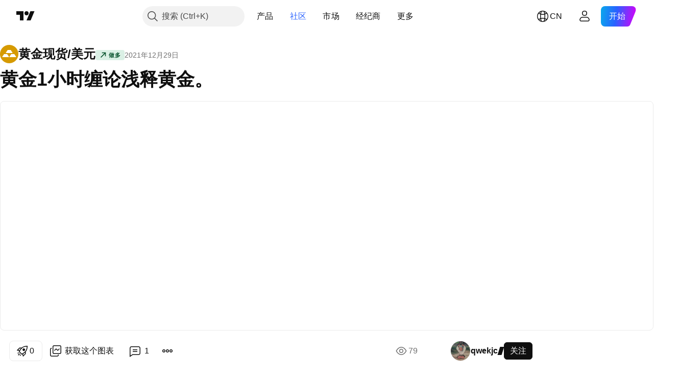

--- FILE ---
content_type: application/javascript; charset=utf-8
request_url: https://static.tradingview.com/static/bundles/zh.68425.0f6ffd7e21809de2eca3.js
body_size: 7836
content:
(self.webpackChunktradingview=self.webpackChunktradingview||[]).push([[68425,28567,41512,83496,72939,18137,56316,21764,33334,48741],{353886:s=>{s.exports=["通知"]},421685:s=>{s.exports=["占GDP百分比"]},46374:s=>{s.exports=["%面值"]},291500:s=>{s.exports=["折算收益率，%"]},433334:s=>{s.exports=["关闭"]},167040:s=>{s.exports={en:["C"]}},800919:s=>{s.exports={en:["D"]}},933088:s=>{s.exports={en:["D"]}},918400:s=>{s.exports={en:["E"]}},514149:s=>{s.exports={en:["F"]}},650940:s=>{s.exports={en:["R"]}},745540:s=>{s.exports={en:["R"]}},756757:s=>{s.exports={en:["S"]}},584454:s=>{s.exports=["期权"]},763015:s=>{s.exports=["明白"]},606546:s=>{s.exports=["了解更多"]},745929:s=>{s.exports=["帮助中心"]},869328:s=>{s.exports={en:["CFD"]}},125354:s=>{s.exports=["加密货币"]},398361:s=>{s.exports=["全部"]},207586:s=>{s.exports=["债券"]},2380:s=>{s.exports=["经济"]},570135:s=>{s.exports=["外汇"]},141504:s=>{s.exports=["期货"]},589740:s=>{s.exports=["基金"]},875313:s=>{s.exports=["指数"]},703374:s=>{s.exports=["期权"]},965331:s=>{s.exports=["股票"]},405040:s=>{s.exports=["基本面图表"]},489498:s=>{s.exports=["投资组合"]},271144:s=>{s.exports=["高于平均"]},584549:s=>{s.exports=["一般"]},916581:s=>{s.exports=["好"]},100586:s=>{s.exports=["超级好"]},116056:s=>{s.exports=["无与伦比"]},823543:s=>{s.exports=["较差"]},943639:s=>{s.exports=["差"]},488272:s=>{s.exports=["很好"]},820864:s=>{s.exports=["%s 前"]},282778:s=>{s.exports=["在%s后"]},744479:s=>{s.exports=["1年"]},820877:s=>{s.exports=["3个月"]},655761:s=>{s.exports=["柱状图"]},460896:s=>{s.exports=["社区"]},705109:s=>{s.exports=["在无风险竞赛中争夺真金白银的奖励"]},366891:s=>{s.exports=["正在连接"]},839643:s=>{s.exports=["日历"]},607696:s=>{s.exports=["日历"]},745054:s=>{s.exports=["K线图"]},623633:s=>{s.exports=["聊天"]},686961:s=>{s.exports=["在Pine编辑器中创建您自己的或自定义现有的指标和策略。"]},336620:s=>{s.exports=["警报"]},534456:s=>{s.exports=["面积图"]},527377:s=>{s.exports=["美国线"]},259213:s=>{s.exports=["基准线"]},745504:s=>{s.exports=["每月付费。"]},967752:s=>{s.exports=["每年付费。"]},748741:s=>{s.exports=["数据窗口"]},418926:s=>{s.exports=["数据不可用"]},278892:s=>{s.exports=["详细资料"]},739688:s=>{s.exports=["延时"]},254602:s=>{s.exports=["已下架"]},757833:s=>{s.exports=["由于您账户中的可疑活动，我们不得不阻止您购买任何新东西。请联系我们的客服团队解决这个问题。谢谢你的理解。"]},537396:s=>{s.exports=["全球"]},328304:s=>{s.exports=["昨收"]},339643:s=>{s.exports=["小数部分无效"]},383490:s=>{s.exports=["卡吉图"]},99906:s=>{s.exports=["HLC区域"]},800886:s=>{s.exports=["HLC 线"]},941273:s=>{s.exports=["热门榜"]},987845:s=>{s.exports=["假日"]},913459:s=>{s.exports=["空心K线图"]},848782:s=>{s.exports=["新闻提要"]},863876:s=>{s.exports=["平均K线图"]},96052:s=>{s.exports=["帮助中心"]},281982:s=>{s.exports=["隐藏标签"]},498236:s=>{s.exports=["高-低"]},652969:s=>{s.exports=["无效的商品代码"]},909161:s=>{s.exports=["不允许使用仪器"]},899511:s=>{s.exports=["确认"]},242820:s=>{s.exports=["对象树和数据窗口"]},40305:s=>{s.exports=["打开标签"]},786726:s=>{s.exports=["正在加载"]},86883:s=>{s.exports=["学习，是一个过程"]},129840:s=>{s.exports=["限量"]},903554:s=>{s.exports=["线形图"]},409394:s=>{s.exports=["带标记线"]},743588:s=>{s.exports=["新价线"]},500894:s=>{s.exports=["宏观地图"]},176937:s=>{s.exports=["市场概览"]},241410:s=>{s.exports=["开市"]},762464:s=>{s.exports=["休市"]},696935:s=>{s.exports={en:["N/A"]}},
206416:s=>{s.exports=["NSE数据目前在移动应用程序上不可用。将来可能会提供。"]},620748:s=>{s.exports=["通知"]},338333:s=>{s.exports=["新闻"]},610609:s=>{s.exports=["新闻流"]},988408:s=>{s.exports=["快照"]},442567:s=>{s.exports=["筛选器"]},370784:s=>{s.exports=["第二部分是无效的。"]},604074:s=>{s.exports=["选择国家/地区"]},383298:s=>{s.exports=["交易时段成交量分布图"]},279298:s=>{s.exports=["显示对象树"]},586146:s=>{s.exports=["研究数量超出限制：每个布局{number}研究。\n请删除一些研究。"]},869217:s=>{s.exports=["阶梯线"]},276519:s=>{s.exports=["点数图"]},673897:s=>{s.exports=["盘后时段"]},872221:s=>{s.exports={en:["Pine"]}},167087:s=>{s.exports=["Pine编辑器已移动"]},923304:s=>{s.exports=["脚本日志"]},236018:s=>{s.exports=["盘前时段"]},366123:s=>{s.exports=["价格格式无效"]},167476:s=>{s.exports=["行情延时 {number} 分钟"]},369539:s=>{s.exports=["行情延时 {number} 分钟，每30秒更新一次"]},855169:s=>{s.exports=["Range图"]},303058:s=>{s.exports=["实时"]},303333:s=>{s.exports=["提醒：Pine编辑器已移动"]},188130:s=>{s.exports=["砖形图"]},38822:s=>{s.exports=["回放模式"]},512504:s=>{s.exports=["自选表"]},819134:s=>{s.exports=["观察清单和详情"]},331165:s=>{s.exports=["自选表、详情和新闻"]},929848:s=>{s.exports=["自选表和新闻"]},162818:s=>{s.exports=["自选表、详情和新闻"]},966719:s=>{s.exports=["警告"]},103898:s=>{s.exports=["插件"]},297025:s=>{s.exports=["获奖者"]},205935:s=>{s.exports=["今天"]},315404:s=>{s.exports=["明天"]},921568:s=>{s.exports=["一个终端即可统治一切"]},617809:s=>{s.exports=["时间 价格 机会"]},551677:s=>{s.exports=["投票"]},193722:s=>{s.exports=["成交量蜡烛"]},292763:s=>{s.exports=["成交量轨迹"]},765123:s=>{s.exports=["您现在可以在右侧面板找到它。"]},28010:s=>{s.exports=["您现在可以在右侧面板中找到它 — 为您提供更多灵活性和对编码和分析方式的控制。"]},547537:s=>{s.exports=["您的代码从这里开始！"]},943320:s=>{s.exports=["昨天"]},158930:s=>{s.exports=["收益率曲线"]},317310:s=>{s.exports=["每年"]},699912:s=>{s.exports=["按月计费"]},425256:s=>{s.exports=["按年计费"]},173039:s=>{s.exports=["月度"]},81277:s=>{s.exports=["3个月"]},233969:s=>{s.exports=["试用"]},946530:s=>{s.exports=["{proPlanName}试用"]},851068:s=>{s.exports=["%d日"]},898393:s=>{s.exports=["月"]},589889:s=>{s.exports=["{count}条未读警报通知"]},993205:s=>{s.exports=["年"]},956316:s=>{s.exports=Object.create(null),s.exports["#AAPL-symbol-description"]={en:["Apple Inc"]},s.exports["#AMEX:SCHO-symbol-description"]=["施瓦布短期美国国债ETF"],s.exports["#AMEX:SHYG-symbol-description"]=["Shares 0-5年高收益公司债券ETF"],s.exports["#ASX:XAF-symbol-description"]=["澳大利亚S&P/ASX50指数"],s.exports["#ASX:XAT-symbol-description"]=["澳大利亚S&P/ASX200指数"],s.exports["#ASX:XJO-symbol-description"]=["澳大利亚S&P/ASX200指数"],s.exports["#AUDCAD-symbol-description"]=["澳元/加元"],s.exports["#AUDCHF-symbol-description"]=["澳元/瑞郎"],s.exports["#AUDJPY-symbol-description"]=["澳元/日元"],s.exports["#AUDNZD-symbol-description"]=["澳元/纽元"],s.exports["#AUDRUB-symbol-description"]=["澳元/俄罗斯卢布"],s.exports["#AUDUSD-symbol-description"]=["澳元/美元"],s.exports["#BCBA:IMV-symbol-description"]=["S&P MERVAL 指数"],s.exports["#BCHEUR-symbol-description"]=["比特币现金/欧元"],s.exports["#BCHUSD-symbol-description"]=["比特币现金/美元"],s.exports["#BELEX:BELEX15-symbol-description"]=["BELEX 15指数"],s.exports["#BIST:XU100-symbol-description"]=["土耳其 BIST100指数"],s.exports["#BITMEX:XBT-symbol-description"]=["比特币/美元指数"],s.exports["#BME:IBC-symbol-description"]=["IBEX35指数"],
s.exports["#BMFBOVESPA:IBOV-symbol-description"]=["圣保罗指数"],s.exports["#BMFBOVESPA:IBRA-symbol-description"]=["IBrasil指数"],s.exports["#BMFBOVESPA:IBXL-symbol-description"]=["巴西50指数"],s.exports["#BMV:CT-symbol-description"]={en:["China SX20 RT"]},s.exports["#BMV:F-symbol-description"]=["福特汽车公司"],s.exports["#BMV:ME-symbol-description"]=["S&P/BMV IPC 指数"],s.exports["#BRLJPY-symbol-description"]=["巴西雷亚尔/日元"],s.exports["#BSE:ITI-symbol-description"]={en:["ITI Ltd"]},s.exports["#BSE:SENSEX-symbol-description"]=["标普BSE SENSEX指数"],s.exports["#BTCBRL-symbol-description"]=["比特币/巴西雷亚尔"],s.exports["#BTCCAD-symbol-description"]=["比特币/加元"],s.exports["#BTCCNY-symbol-description"]=["比特币/人民币"],s.exports["#BTCEUR-symbol-description"]=["比特币/欧元"],s.exports["#BTCGBP-symbol-description"]=["比特币/英镑"],s.exports["#BTCJPY-symbol-description"]=["比特币/日元"],s.exports["#BTCKRW-symbol-description"]=["比特币/韩元"],s.exports["#BTCPLN-symbol-description"]=["比特币/波兰兹罗提"],s.exports["#BTCRUB-symbol-description"]=["比特币 / 俄罗斯卢布"],s.exports["#BTCTHB-symbol-description"]=["比特币 / 泰铢"],s.exports["#BTCUSD-symbol-description"]=["比特币/美元"],s.exports["#BTGUSD-symbol-description"]=["比特币黄金/美元"],s.exports["#BVL:SPBLPGPT-symbol-description"]=["秘鲁综合股价指数(PEN)"],s.exports["#BVSP-symbol-description"]=["巴西Bovespa指数"],s.exports["#CADJPY-symbol-description"]=["加元/日元"],s.exports["#CADUSD-symbol-description"]=["加元/美元"],s.exports["#CBOE:OEX-symbol-description"]=["标普100指数"],s.exports["#CBOE:VIX-symbol-description"]=["标普500波动率指数"],s.exports["#CBOT:ZB1!-symbol-description"]=["长期国债期货"],s.exports["#CBOT:ZC1!-symbol-description"]=["玉米期货"],s.exports["#CBOT:ZM1!-symbol-description"]=["豆粕期货"],s.exports["#CBOT:ZN1!-symbol-description"]=["10年期国债期货"],s.exports["#CBOT:ZO1!-symbol-description"]=["燕麦期货"],s.exports["#CBOT:ZQ1!-symbol-description"]=["30天联邦基金利率期货"],s.exports["#CBOT:ZR1!-symbol-description"]=["大米期货"],s.exports["#CBOT:ZS1!-symbol-description"]=["大豆期货"],s.exports["#CBOT:ZW1!-symbol-description"]=["小麦期货"],s.exports["#CBOT_MINI:XK1!-symbol-description"]=["迷你大豆期货"],s.exports["#CBOT_MINI:XW1!-symbol-description"]=["迷你小麦期货"],s.exports["#CBOT_MINI:YM1!-symbol-description"]=["道琼斯($5) E-mini 期货"],s.exports["#CHFJPY-symbol-description"]=["瑞郎/日元"],s.exports["#CHFUSD-symbol-description"]=["瑞郎/美元"],s.exports["#CME:BTC1!-symbol-description"]=["CME比特币期货"],s.exports["#CME:CB1!-symbol-description"]=["黄油期货现金(连续：当前合约在前)"],s.exports["#CME:GF1!-symbol-description"]=["牛饲料期货"],s.exports["#CME:HE1!-symbol-description"]=["生猪期货"],s.exports["#CME:LE1!-symbol-description"]=["活牛期货"],s.exports["#CME_MINI:E71!-symbol-description"]=["E-mini欧元期货"],s.exports["#CME_MINI:ES1!-symbol-description"]=["标普500 E-mini期货"],s.exports["#CME_MINI:J71!-symbol-description"]=["日元E-mini期货"],s.exports["#CME_MINI:NQ1!-symbol-description"]=["纳斯达克100 E-mini 期货"],s.exports["#CME_MINI:RTY1!-symbol-description"]=["E-Mini罗素2000指数期货"],s.exports["#COMEX:AEP1!-symbol-description"]=["欧洲铝价期货"],s.exports["#COMEX:AUP1!-symbol-description"]=["铝美国中西部交易溢价普氏(25公吨)期货"],s.exports["#COMEX:GC1!-symbol-description"]=["黄金期货"],
s.exports["#COMEX:HG1!-symbol-description"]=["铜期货"],s.exports["#COMEX:SI1!-symbol-description"]=["白银期货"],s.exports["#COMEX_MINI:QC1!-symbol-description"]=["铜E-mini期货"],s.exports["#COMEX_MINI:QI1!-symbol-description"]=["白银(迷你)期货"],s.exports["#COMEX_MINI:QO1!-symbol-description"]=["黄金(迷你)期货"],s.exports["#COPPER-symbol-description"]=["铜差价合约"],s.exports["#CORNUSD-symbol-description"]=["玉米差价合约"],s.exports["#COTUSD-symbol-description"]=["棉花差价合约"],s.exports["#CRYPTOCAP:TOTAL-symbol-description"]=["加密货币总市值，$"],s.exports["#DFM:DFMGI-symbol-description"]=["DFM指数"],s.exports["#DJ:DJA-symbol-description"]=["道琼斯股票平均价格综合指数"],s.exports["#DJ:DJCIAGC-symbol-description"]=["道琼斯商品指数农业相关"],s.exports["#DJ:DJCICC-symbol-description"]=["道琼斯商品指数可可"],s.exports["#DJ:DJCIEN-symbol-description"]=["道琼斯商品指数能源"],s.exports["#DJ:DJCIGC-symbol-description"]=["道琼斯商品指数黄金"],s.exports["#DJ:DJCIGR-symbol-description"]=["道琼斯商品指数谷物"],s.exports["#DJ:DJCIIK-symbol-description"]=["道琼斯商品指数镍"],s.exports["#DJ:DJCIKC-symbol-description"]=["道琼斯商品指数咖啡"],s.exports["#DJ:DJCISB-symbol-description"]=["道琼斯商品指数糖"],s.exports["#DJ:DJCISI-symbol-description"]=["道琼斯商品指数白银"],s.exports["#DJ:DJI-symbol-description"]=["道琼斯工业平均指数"],s.exports["#DJ:DJT-symbol-description"]=["道琼斯运输平均指数"],s.exports["#DJ:DJU-symbol-description"]=["道琼斯公用事业平均指数"],s.exports["#DJ:DJUSCL-symbol-description"]=["道琼斯美国煤炭指数"],s.exports["#EGX:EGX30-symbol-description"]=["EGX 30 指数"],s.exports["#ETCBTC-symbol-description"]=["以太坊经典/比特币"],s.exports["#ETCEUR-symbol-description"]=["以太坊经典 / 欧元"],s.exports["#ETCUSD-symbol-description"]=["以太坊经典/美元"],s.exports["#ETHBTC-symbol-description"]=["以太坊/比特币"],s.exports["#ETHEUR-symbol-description"]=["以太坊/欧元"],s.exports["#ETHGBP-symbol-description"]=["以太坊/英镑"],s.exports["#ETHJPY-symbol-description"]=["以太坊/日元"],s.exports["#ETHKRW-symbol-description"]=["以太坊 / 韩元"],s.exports["#ETHTHB-symbol-description"]=["以太坊 / 泰铢"],s.exports["#ETHUSD-symbol-description"]=["以太坊/美元"],s.exports["#EUBUND-symbol-description"]=["欧洲债券"],s.exports["#EURAUD-symbol-description"]=["欧元/澳元"],s.exports["#EURBRL-symbol-description"]=["欧元/巴西雷亚尔"],s.exports["#EURCAD-symbol-description"]=["欧元/加元"],s.exports["#EURCHF-symbol-description"]=["欧元/瑞郎"],s.exports["#EURGBP-symbol-description"]=["欧元/英镑"],s.exports["#EURJPY-symbol-description"]=["欧元/日元"],s.exports["#EURNOK-symbol-description"]=["欧元/挪威克朗"],s.exports["#EURNZD-symbol-description"]=["欧元/纽元"],s.exports["#EURONEXT:AEX-symbol-description"]=["AEX指数"],s.exports["#EURONEXT:BEL20-symbol-description"]=["贝尔20指数"],s.exports["#EURONEXT:PX1-symbol-description"]=["CAC40指数"],s.exports["#EURRUB-symbol-description"]=["欧元/俄罗斯卢布"],s.exports["#EURRUB_TOM-symbol-description"]=["欧元/卢布 汇率"],s.exports["#EURSEK-symbol-description"]=["欧元/瑞典克朗"],s.exports["#EURTRY-symbol-description"]=["欧元/土耳其新里拉"],s.exports["#EURUSD-symbol-description"]=["欧元/美元"],s.exports["#EUSTX50-symbol-description"]=["欧洲斯托克50指数"],s.exports["#FOREXCOM:US2000-symbol-description"]=["美国小型股2000"],s.exports["#FRA40-symbol-description"]=["法国CAC 40指数"],s.exports["#FRED:GDP-symbol-description"]=["国内生产总值，1 Decimal"],
s.exports["#FRED:POP-symbol-description"]=["所有年龄段总人口:包括海外军队"],s.exports["#FRED:UNRATE-symbol-description"]=["失业率"],s.exports["#FTSEMYX:FBMKLCI-symbol-description"]=["FTSE马来西亚吉隆坡综合指数"],s.exports["#FWB:KT1-symbol-description"]=["Key TronicCorр"],s.exports["#FX:AUS200-symbol-description"]=["澳大利亚S&P/ASX指数"],s.exports["#FX:US30-symbol-description"]=["道琼斯工业平均指数"],s.exports["#GBPAUD-symbol-description"]=["英镑/澳元"],s.exports["#GBPCAD-symbol-description"]=["英镑/加元"],s.exports["#GBPCHF-symbol-description"]=["英镑/瑞郎"],s.exports["#GBPEUR-symbol-description"]=["英镑/欧元"],s.exports["#GBPJPY-symbol-description"]=["英镑/日元"],s.exports["#GBPNZD-symbol-description"]=["英镑/纽元"],s.exports["#GBPPLN-symbol-description"]=["英镑/波兰兹罗提"],s.exports["#GBPRUB-symbol-description"]=["英镑/俄罗斯卢布"],s.exports["#GBPUSD-symbol-description"]=["英镑/美元"],s.exports["#GER30-symbol-description"]=["DAX指数"],s.exports["#GOOG-symbol-description"]={en:["Alphabet Inc (Google) Class C"]},s.exports["#GOOGL-symbol-description"]={en:["Alphabet Inc (Google) Class A"]},s.exports["#GPW:ACG-symbol-description"]={en:["Acautogaz"]},s.exports["#GPW:WIG20-symbol-description"]=["波兰WIG20指数"],s.exports["#HSI:HSI-symbol-description"]=["恒生指数"],s.exports["#ICEUS:DX1!-symbol-description"]=["美元指数期货"],s.exports["#IDX:COMPOSITE-symbol-description"]=["IDX综合指数"],s.exports["#INDEX:HSCE-symbol-description"]=["恒生国企指数"],s.exports["#INDEX:JKSE-symbol-description"]=["雅加达综合指数"],s.exports["#INDEX:KLSE-symbol-description"]=["马来西亚吉隆坡综合指数"],s.exports["#INDEX:MIB-symbol-description"]=["意大利MIB指数"],s.exports["#INDEX:MOY0-symbol-description"]=["欧洲斯托克50指数"],s.exports["#INDEX:STI-symbol-description"]=["STI 指数"],s.exports["#INDEX:TWII-symbol-description"]=["台湾加权指数"],s.exports["#INDEX:XLY0-symbol-description"]=["上海证券综合指数"],s.exports["#IOTUSD-symbol-description"]=["IOTA /美元"],s.exports["#JPN225-symbol-description"]=["日本225指数"],s.exports["#JPYKRW-symbol-description"]=["日元/韩元"],s.exports["#JPYRUB-symbol-description"]=["日元/俄罗斯卢布"],s.exports["#JPYUSD-symbol-description"]=["日元/美元"],s.exports["#LKOH-symbol-description"]=["俄罗斯卢克石油公司"],s.exports["#LSE:SCHO-symbol-description"]={en:["Scholium Group Plc Ord 1P"]},s.exports["#LTCBRL-symbol-description"]=["莱特币 / 巴西雷亚尔"],s.exports["#LTCBTC-symbol-description"]=["莱特币/比特币"],s.exports["#LTCUSD-symbol-description"]=["莱特币/美元"],s.exports["#LUNAUSD-symbol-description"]=["Luna / 美元"],s.exports["#MOEX:BR1!-symbol-description"]=["布伦特原油期货"],s.exports["#MOEX:GAZP-symbol-description"]=["俄罗斯天然气工业股份公司"],s.exports["#MOEX:IMOEX-symbol-description"]=["俄罗斯MOEX指数"],s.exports["#MOEX:MGNT-symbol-description"]=["俄罗斯马格尼特连锁超市"],s.exports["#MOEX:MICEXINDEXCF-symbol-description"]=["俄罗斯MOEX指数"],s.exports["#MOEX:MX1!-symbol-description"]=["MICEX指数期货"],s.exports["#MOEX:MX2!-symbol-description"]=["MICEX指数期货"],s.exports["#MOEX:RI1!-symbol-description"]=["RTS指数期货"],s.exports["#MOEX:RTSI-symbol-description"]=["RTS指数"],s.exports["#MOEX:RUAL-symbol-description"]=["俄铝公司"],s.exports["#MOEX:SBER-symbol-description"]=["俄罗斯联邦储蓄银行"],s.exports["#MOEX:VTBR-symbol-description"]=["俄罗斯外贸银行"],
s.exports["#MSFT-symbol-description"]=["微软公司"],s.exports["#NAS100-symbol-description"]=["美国100现金CFD"],s.exports["#NASDAQ:AMD-symbol-description"]=["超微半导体公司"],s.exports["#NASDAQ:GOOG-symbol-description"]={en:["Alphabet Inc (Google) Class C"]},s.exports["#NASDAQ:GOOGL-symbol-description"]={en:["Alphabet Inc (Google) Class A"]},s.exports["#NASDAQ:HGX-symbol-description"]=["PHLX住房板块指数"],s.exports["#NASDAQ:IEF-symbol-description"]=["Ishares 7-10年期国债 ETF"],s.exports["#NASDAQ:IEI-symbol-description"]=["Ishares 3-7年期国债 ETF"],s.exports["#NASDAQ:ITI-symbol-description"]={en:["Iteris Inc"]},s.exports["#NASDAQ:IXIC-symbol-description"]=["纳斯达克综合指数"],s.exports["#NASDAQ:LCID-symbol-description"]={en:["Lucid Group, Inc."]},s.exports["#NASDAQ:LE-symbol-description"]={en:["Lands' End Inc"]},s.exports["#NASDAQ:NDX-symbol-description"]=["纳斯达克100指数"],s.exports["#NASDAQ:OSX-symbol-description"]=["PHLX石油服务业指数"],s.exports["#NASDAQ:SHY-symbol-description"]=["ISHARES 1-3年期美国国债ETF"],s.exports["#NASDAQ:SOX-symbol-description"]=["费城半导体指数"],s.exports["#NASDAQ:TLT-symbol-description"]=["Ishares 20+ 年国债ETF"],s.exports["#NASDAQ:UTY-symbol-description"]=["PHLX公用事业指数"],s.exports["#NASDAQ:XAU-symbol-description"]=["PHLX费城金银指数"],s.exports["#NASDAQ:ZS-symbol-description"]=["Zscaler公司"],s.exports["#NEOUSD-symbol-description"]=["NEO/美元"],s.exports["#NGAS-symbol-description"]=["天然气 (亨利港)"],s.exports["#NKY-symbol-description"]=["日本225指数"],s.exports["#NSE:ITI-symbol-description"]=["印度电话实业有限公司"],s.exports["#NSE:NIFTY-symbol-description"]=["Nifty 50指数"],s.exports["#NYMEX:AEZ1!-symbol-description"]=["纽约乙醇期货"],s.exports["#NYMEX:CJ1!-symbol-description"]=["可可期货"],s.exports["#NYMEX:CL1!-symbol-description"]=["轻质原油期货"],s.exports["#NYMEX:HO1!-symbol-description"]=["纽约港超低硫柴油期货"],s.exports["#NYMEX:KT1!-symbol-description"]=["咖啡期货"],s.exports["#NYMEX:NG1!-symbol-description"]=["天然气期货"],s.exports["#NYMEX:PA1!-symbol-description"]=["钯金期货"],s.exports["#NYMEX:PL1!-symbol-description"]=["铂金期货"],s.exports["#NYMEX:RB1!-symbol-description"]=["无铅汽油期货"],s.exports["#NYMEX:TT1!-symbol-description"]=["棉花期货"],s.exports["#NYMEX_MINI:QG1!-symbol-description"]=["E-mini天然气期货"],s.exports["#NYMEX_MINI:QM1!-symbol-description"]=["E-mini轻质原油期货"],s.exports["#NYMEX_MINI:QU1!-symbol-description"]=["E-mini汽油期货"],s.exports["#NYSE:BABA-symbol-description"]=["阿里巴巴集团控股公司"],s.exports["#NYSE:F-symbol-description"]=["福特汽车公司"],s.exports["#NYSE:HE-symbol-description"]=["夏威夷电力实业"],s.exports["#NYSE:NYA-symbol-description"]=["纽约证交所综合指数"],s.exports["#NYSE:PBR-symbol-description"]=["巴西石油股份有限公司"],s.exports["#NYSE:XAX-symbol-description"]=["美国证券交易所综合指数"],s.exports["#NYSE:XMI-symbol-description"]=["纽约证交所ARCA主要市场指数"],s.exports["#NZDJPY-symbol-description"]=["纽元/日元"],s.exports["#NZDUSD-symbol-description"]=["纽元/美元"],s.exports["#NZX:ALLC-symbol-description"]=["新西兰S&P/NZX 总指数 ( 资本指数 )"],s.exports["#NZX:NZ50G-symbol-description"]=["标准普尔/ NZX 50指数总市值"],s.exports["#OANDA:NATGASUSD-symbol-description"]=["天然气差价合约"],s.exports["#OANDA:SPX500USD-symbol-description"]=["S&P 500指数"],
s.exports["#OANDA:XCUUSD-symbol-description"]=["铜差价合约(美元/磅)"],s.exports["#OMXCOP:OMXC25-symbol-description"]=["OMX 哥本哈根25指数"],s.exports["#OMXCOP:SCHO-symbol-description"]={en:["Schouw & Co A/S"]},s.exports["#OMXHEX:OMXH25-symbol-description"]=["OMX 赫尔辛基25指数"],s.exports["#OMXRSE:OMXRGI-symbol-description"]=["OMX里加总指数"],s.exports["#OMXSTO:OMXS30-symbol-description"]=["OMX 斯德哥尔摩30指数"],s.exports["#OMXTSE:OMXTGI-symbol-description"]=["OMX塔林总指数"],s.exports["#OMXVSE:OMXVGI-symbol-description"]=["OMX维尔纽斯总指数"],s.exports["#OTC:IHRMF-symbol-description"]={en:["Ishares MSCI Japan SHS"]},s.exports["#QSE:GNRI-symbol-description"]=["QE指数"],s.exports["#RTS-symbol-description"]=["俄罗斯RTS指数"],s.exports["#RUSSELL:RUA-symbol-description"]=["罗素3000指数"],s.exports["#RUSSELL:RUI-symbol-description"]=["罗素1000指数"],s.exports["#RUSSELL:RUT-symbol-description"]=["罗素2000指数"],s.exports["#SET:GC-symbol-description"]={en:["Global Connections Public Company"]},s.exports["#SIX:F-symbol-description"]=["福特汽车公司"],s.exports["#SIX:SMI-symbol-description"]=["瑞士市场指数"],s.exports["#SOLUSD-symbol-description"]=["Solana / 美元"],s.exports["#SOYBNUSD-symbol-description"]=["大豆差价合约"],s.exports["#SP:OEX-symbol-description"]=["标普100指数"],s.exports["#SP:SPGSCI-symbol-description"]=["标普高盛商品指数"],s.exports["#SP:SPX-symbol-description"]=["标准普尔500指数"],s.exports["#SP:SVX-symbol-description"]=["标普500价值股指数"],s.exports["#SPX500-symbol-description"]=["美国标准普尔500指数"],s.exports["#SUGARUSD-symbol-description"]=["糖差价合约"],s.exports["#SZSE:399001-symbol-description"]=["深圳成分股指数"],s.exports["#TADAWUL:2370-symbol-description"]=["中东特种电缆公司"],s.exports["#TADAWUL:TASI-symbol-description"]=["Tadawul股票指数"],s.exports["#TASE:TA35-symbol-description"]=["TA-35指数"],s.exports["#TSX:TSX-symbol-description"]=["加拿大多伦多S&P/TSX综合指数"],s.exports["#TSX:TX60-symbol-description"]=["加拿大多伦多S&P/TSX 60 指数"],s.exports["#TVC:AU10-symbol-description"]=["澳大利亚10年期国债"],s.exports["#TVC:AU10Y-symbol-description"]=["澳大利亚10年期国债收益率"],s.exports["#TVC:AXY-symbol-description"]=["澳元指数"],s.exports["#TVC:BXY-symbol-description"]=["英镑指数"],s.exports["#TVC:CA10-symbol-description"]=["加拿大政府债券，10年期"],s.exports["#TVC:CA10Y-symbol-description"]=["加拿大政府债券10年收益"],s.exports["#TVC:CAC40-symbol-description"]=["法国CAC40指数"],s.exports["#TVC:CN10-symbol-description"]=["中国10年期国债"],s.exports["#TVC:CN10Y-symbol-description"]=["中国10年期国债收益率"],s.exports["#TVC:CXY-symbol-description"]=["加元指数"],s.exports["#TVC:DE10-symbol-description"]=["德国10年期国债"],s.exports["#TVC:DE10Y-symbol-description"]=["德国10年期国债收益率"],s.exports["#TVC:DEU30-symbol-description"]=["DAX指数"],s.exports["#TVC:DJI-symbol-description"]=["道琼斯工业股票平均价格指数"],s.exports["#TVC:DXY-symbol-description"]=["美元指数"],s.exports["#TVC:ES10-symbol-description"]=["西班牙10年期国债"],s.exports["#TVC:ES10Y-symbol-description"]=["西班牙10年期国债收益率"],s.exports["#TVC:EUBUND-symbol-description"]=["欧洲债券"],s.exports["#TVC:EXY-symbol-description"]=["欧元指数"],s.exports["#TVC:FR10-symbol-description"]=["法国10年期国债"],s.exports["#TVC:FR10Y-symbol-description"]=["法国10年期国债收益率"],s.exports["#TVC:FTMIB-symbol-description"]={
en:["Milano Italia Borsa Index"]},s.exports["#TVC:GB02-symbol-description"]=["英国2年期国债"],s.exports["#TVC:GB10-symbol-description"]=["英国10年期国债"],s.exports["#TVC:GB10Y-symbol-description"]=["英国10年期国债收益率"],s.exports["#TVC:GOLD-symbol-description"]=["黄金差价合约(美元/盎司)"],s.exports["#TVC:HSI-symbol-description"]=["香港恒生指数"],s.exports["#TVC:IBEX35-symbol-description"]=["西班牙IBEX35指数"],s.exports["#TVC:ID03-symbol-description"]=["印度尼西亚3年期国债"],s.exports["#TVC:ID10-symbol-description"]=["印度尼西亚10年期国债"],s.exports["#TVC:ID10Y-symbol-description"]=["印度尼西亚政府债券10年收益"],s.exports["#TVC:IN10-symbol-description"]=["印度10年期国债"],s.exports["#TVC:IN10Y-symbol-description"]=["印度10年期国债收益率"],s.exports["#TVC:IT10-symbol-description"]=["意大利10年期国债"],s.exports["#TVC:IT10Y-symbol-description"]=["意大利10年期国债收益率"],s.exports["#TVC:IXIC-symbol-description"]=["美国综合指数"],s.exports["#TVC:JP10-symbol-description"]=["日本10年期国债"],s.exports["#TVC:JP10Y-symbol-description"]=["日本10年期国债收益率"],s.exports["#TVC:JXY-symbol-description"]=["日元指数"],s.exports["#TVC:KOSPI-symbol-description"]=["韩国综合股价指数"],s.exports["#TVC:KR10-symbol-description"]=["韩国10年期国债"],s.exports["#TVC:KR10Y-symbol-description"]=["韩国10年期国债收益率"],s.exports["#TVC:MY10-symbol-description"]=["马来西亚10年期国债"],s.exports["#TVC:MY10Y-symbol-description"]=["马来西亚10年期国债收益率"],s.exports["#TVC:NDX-symbol-description"]=["美国100指数"],s.exports["#TVC:NI225-symbol-description"]=["日本225指数"],s.exports["#TVC:NL10-symbol-description"]=["荷兰政府债券，10年期"],s.exports["#TVC:NL10Y-symbol-description"]=["荷兰政府债券10年收益"],s.exports["#TVC:NYA-symbol-description"]=["纽约证券交易所综合指数"],s.exports["#TVC:NZ10-symbol-description"]=["新西兰政府债券，10年期"],s.exports["#TVC:NZ10Y-symbol-description"]=["新西兰政府债券10年收益"],s.exports["#TVC:PALLADIUM-symbol-description"]=["钯金差价合约(美元/盎司)"],s.exports["#TVC:PL05Y-symbol-description"]=["波兰政府债券5年收益"],s.exports["#TVC:PL10Y-symbol-description"]=["波兰政府债券10年收益"],s.exports["#TVC:PLATINUM-symbol-description"]=["铂金差价合约(美元/盎司)"],s.exports["#TVC:PT10-symbol-description"]=["葡萄牙10年期国债"],s.exports["#TVC:PT10Y-symbol-description"]=["葡萄牙10年期国债收益率"],s.exports["#TVC:SA40-symbol-description"]=["南非前40指数"],s.exports["#TVC:SILVER-symbol-description"]=["白银差价合约(美元/盎司)"],s.exports["#TVC:SPX-symbol-description"]=["标准普尔500指数"],s.exports["#TVC:SSMI-symbol-description"]=["瑞士市场指数"],s.exports["#TVC:STI-symbol-description"]=["海峡时报指数"],s.exports["#TVC:SX5E-symbol-description"]=["欧洲斯托克50指数"],s.exports["#TVC:SXY-symbol-description"]=["瑞士法郎指数"],s.exports["#TVC:TR10-symbol-description"]=["土耳其10年期国债"],s.exports["#TVC:TR10Y-symbol-description"]=["土耳其10年期国债收益率"],s.exports["#TVC:UKOIL-symbol-description"]=["布伦特原油差价合约"],s.exports["#TVC:UKX-symbol-description"]={en:["UK 100 Index"]},s.exports["#TVC:US02-symbol-description"]=["美国2年期国债"],s.exports["#TVC:US02Y-symbol-description"]=["美国2年期国债收益率"],s.exports["#TVC:US05-symbol-description"]=["美国5年期国债"],s.exports["#TVC:US05Y-symbol-description"]=["美国5年期国债收益率"],s.exports["#TVC:US10-symbol-description"]=["美国10年期国债"],s.exports["#TVC:US10Y-symbol-description"]=["美国10年期国债收益率"],s.exports["#TVC:US30-symbol-description"]=["美国30年期国债"],
s.exports["#TVC:USOIL-symbol-description"]=["WTI 原油差价合约"],s.exports["#TVC:VIX-symbol-description"]=["恐慌指数"],s.exports["#TVC:ZXY-symbol-description"]=["纽元指数"],s.exports["#TWII-symbol-description"]=["台湾加权指数"],s.exports["#TWSE:TAIEX-symbol-description"]=["台湾市值加权股票指数"],s.exports["#TWTR-symbol-description"]=["推特公司"],s.exports["#UK100-symbol-description"]=["英国富时100指数"],s.exports["#UKOIL-symbol-description"]=["原油差价合约(布伦特)"],s.exports["#UNIUSD-symbol-description"]=["Uniswap / 美元"],s.exports["#US30-symbol-description"]=["道琼斯工业平均指数"],s.exports["#USDAUD-symbol-description"]=["美元/澳元"],s.exports["#USDBRL-symbol-description"]=["美元/巴西雷亚尔"],s.exports["#USDCAD-symbol-description"]=["美元/加元"],s.exports["#USDCHF-symbol-description"]=["美元/瑞郎"],s.exports["#USDCNY-symbol-description"]=["美元/人民币"],s.exports["#USDDKK-symbol-description"]=["美元/丹麦克朗"],s.exports["#USDEUR-symbol-description"]=["美元/欧元"],s.exports["#USDGBP-symbol-description"]=["美元/英镑"],s.exports["#USDHKD-symbol-description"]=["美元/港币"],s.exports["#USDHUF-symbol-description"]=["美元/匈牙利福林"],s.exports["#USDIDR-symbol-description"]=["美元/印度尼西亚卢比"],s.exports["#USDILS-symbol-description"]=["美元/以色列谢克尔"],s.exports["#USDINR-symbol-description"]=["美元/印度卢比"],s.exports["#USDJPY-symbol-description"]=["美元/日元"],s.exports["#USDKRW-symbol-description"]=["美元/韩元"],s.exports["#USDMXN-symbol-description"]=["美元/墨西哥比索"],s.exports["#USDNZD-symbol-description"]=["美元/纽元"],s.exports["#USDPHP-symbol-description"]=["美元/菲律宾比索"],s.exports["#USDPLN-symbol-description"]=["美元/波兰兹罗提"],s.exports["#USDRUB-symbol-description"]=["美元/俄罗斯卢布"],s.exports["#USDRUB_TOM-symbol-description"]=["美元/卢布 TOM"],s.exports["#USDSEK-symbol-description"]=["美元/瑞典克朗"],s.exports["#USDSGD-symbol-description"]=["美元/新加坡元"],s.exports["#USDTHB-symbol-description"]=["美元/泰铢"],s.exports["#USDTRY-symbol-description"]=["美元/新土耳其里拉"],s.exports["#USDZAR-symbol-description"]=["美元/南非兰特"],s.exports["#USOIL-symbol-description"]=["原油差价合约(WTI)"],s.exports["#WHEATUSD-symbol-description"]=["小麦差价合约"],s.exports["#XAGUSD-symbol-description"]=["白银/美元"],s.exports["#XAUUSD-symbol-description"]=["黄金现货/美元"],s.exports["#XBTCAD-symbol-description"]=["比特币/加元"],s.exports["#XETR:DAX-symbol-description"]=["DAX指数"],s.exports["#XMRUSD-symbol-description"]=["Monero/美元"],s.exports["#XPDUSD-symbol-description"]=["钯金差价合约"],s.exports["#XPTUSD-symbol-description"]=["铂金/美元"],s.exports["#XRPBTC-symbol-description"]=["XRP/比特币"],s.exports["#XRPEUR-symbol-description"]=["XRP/欧元"],s.exports["#XRPUSD-symbol-description"]=["XRP/美元"],s.exports["#ZECUSD-symbol-description"]=["Zcash/美元"]}}]);

--- FILE ---
content_type: application/javascript; charset=utf-8
request_url: https://static.tradingview.com/static/bundles/zh.50187.5e20d2490fd048543118.js
body_size: 4510
content:
(self.webpackChunktradingview=self.webpackChunktradingview||[]).push([[50187,98113,40017,8105,57335,43288,97837,37117,76952],{593792:e=>{e.exports=["折叠"]},137597:e=>{e.exports=["由{username}提供"]},317086:e=>{e.exports=["作者已关闭"]},252565:e=>{e.exports=["复制到剪贴板"]},241986:e=>{e.exports=["更多"]},368478:e=>{e.exports=["违反网站规则"]},136364:e=>{e.exports=["{username}在{social}"]},55727:e=>{e.exports=["{username}的网站"]},407845:e=>{e.exports=["封禁作者"]},256257:e=>{e.exports=["经纪商"]},237744:e=>{e.exports=["交易所"]},706475:e=>{e.exports=["天"]},557655:e=>{e.exports=["小时"]},836883:e=>{e.exports=["分"]},649930:e=>{e.exports=["月前"]},477814:e=>{e.exports=["年"]},923230:e=>{e.exports=["周五"]},930961:e=>{e.exports=["周一"]},894748:e=>{e.exports=["周六"]},875005:e=>{e.exports=["周日"]},392578:e=>{e.exports=["周三"]},608765:e=>{e.exports=["周四"]},244254:e=>{e.exports=["周二"]},361625:e=>{e.exports=["关注"]},241484:e=>{e.exports=["正在关注"]},212702:e=>{e.exports=["赞"]},13132:e=>{e.exports=["5月"]},611699:e=>{e.exports=["秒"]},326715:e=>{e.exports=["在%s后"]},669996:e=>{e.exports=['"重建图片"任务已经创建']},442569:e=>{e.exports=["“重新上传视频”任务已经创建"]},773683:e=>{e.exports=["代码复制到剪贴板"]},891026:e=>{e.exports=["评论"]},709678:e=>{e.exports=["继续编辑"]},325152:e=>{e.exports=["复制到剪贴板"]},209358:e=>{e.exports=["复制出版物链接"]},904543:e=>{e.exports=["取消"]},354613:e=>{e.exports=["图表"]},522292:e=>{e.exports=["图表快照"]},750619:e=>{e.exports=["点击了解更多"]},898148:e=>{e.exports=["交易结束：到达止损"]},870843:e=>{e.exports=["交易结束：到达目标"]},479087:e=>{e.exports=["@ {username}写道"]},843690:e=>{e.exports=["授予访问权限"]},792147:e=>{e.exports=["此脚本的访问受到限制。用户可以收藏它，但使用需要您的许可。请提供请求访问权限的明确说明，包括您的联系信息。"]},102191:e=>{e.exports=["添加笔记"]},869207:e=>{e.exports=["添加到收藏"]},847492:e=>{e.exports=["添加到已关注"]},792233:e=>{e.exports=["附加信息"]},227072:e=>{e.exports=["4月"]},528896:e=>{e.exports=["4月"]},990889:e=>{e.exports=["您确定要删除此观点更新吗？它将被{strong_start}永久{strong_end}删除。"]},30094:e=>{e.exports=["作者的说明"]},546450:e=>{e.exports=["8月"]},811081:e=>{e.exports=["8月"]},459878:e=>{e.exports=["付费空间可用"]},802099:e=>{e.exports=["前往付费空间"]},976450:e=>{e.exports=["前往首页"]},515462:e=>{e.exports=["明白"]},556582:e=>{e.exports=["获取这个图表"]},532084:e=>{e.exports=["12月"]},890082:e=>{e.exports=["12月"]},14180:e=>{e.exports=["删除"]},959356:e=>{e.exports=["删除此出版物吗？"]},838615:e=>{e.exports=["删除更新"]},544409:e=>{e.exports=["免责声明"]},918524:e=>{e.exports=["嵌入此图表"]},159614:e=>{e.exports=["输入详细信息"]},852484:e=>{e.exports=["教学"]},223912:e=>{e.exports=["编辑"]},510640:e=>{e.exports=["编辑精选"]},57335:e=>{e.exports=["错误"]},296517:e=>{e.exports=["观点副本创建错误"]},75209:e=>{e.exports=["探索付费空间"]},267339:e=>{e.exports=["关注这个观点"]},469396:e=>{e.exports=["如有关于此脚本的任何问题，请联系{authorLink/}。"]},956371:e=>{e.exports={en:["Facebook"]}},576362:e=>{e.exports=["精选"]},302507:e=>{e.exports=["2月"]},581069:e=>{e.exports=["2月"]},922928:e=>{e.exports=["周五"]},503570:e=>{e.exports=["周五"]},382801:e=>{e.exports=["隐藏"]},567901:e=>{e.exports=["但是，您可以自由使用，没有任何限制 — 了解更多信息{link}这里{/link}。"]},555108:e=>{e.exports=["秉承TradingView的精神，作者已将此Pine代码作为开源库发布，以便我们社区的其他Pine程序员可以重用它。向作者致敬！您可以私下或在其他开源出版物中使用此库，但在出版物中重用此代码须遵守{link}网站规则{/link}。"]},
289809:e=>{e.exports=["秉承TradingView的精神，该脚本的作者将其开源，以便交易者可以查看和验证其功能。向作者致敬！您可以免费使用该脚本，但请记住，重新发布代码须遵守我们的{link}网站规则{/link}。"]},145613:e=>{e.exports=["无效的图表链接"]},559669:e=>{e.exports=["仅限邀请脚本"]},562310:e=>{e.exports=["1月"]},100200:e=>{e.exports=["1月"]},853786:e=>{e.exports=["7月"]},206608:e=>{e.exports=["7月"]},800429:e=>{e.exports=["6月"]},661487:e=>{e.exports=["6月"]},379619:e=>{e.exports=["只有作者授权的用户才能访问此脚本。您需要申请并获得使用许可。通常情况下，付款后即可获得许可。更多详情，请按照下方作者的说明操作，或直接联系{userLink/}。"]},560007:e=>{e.exports=["哎呀，点赞太多了"]},912179:e=>{e.exports=["10月"]},137997:e=>{e.exports=["10月"]},617908:e=>{e.exports=["开源脚本"]},255474:e=>{e.exports=["在新标签页中打开个人资料"]},493292:e=>{e.exports=["加载中..."]},728257:e=>{e.exports=["做多"]},882729:e=>{e.exports=["让我们知道是什么促使您更新状态"]},116225:e=>{e.exports=["需要即时图表"]},223339:e=>{e.exports=["链接复制到剪贴板"]},995223:e=>{e.exports=["审核"]},102031:e=>{e.exports=["审核错误"]},837150:e=>{e.exports=["周一"]},419573:e=>{e.exports=["周一"]},437117:e=>{e.exports=["更多"]},125734:e=>{e.exports=["5月"]},887925:e=>{e.exports=["管理访问权限"]},92767:e=>{e.exports=["3月"]},193878:e=>{e.exports=["3月"]},524623:e=>{e.exports=["请注意，此私密、仅限邀请脚本未经脚本版主审核，是否符合{link}网站规则{/link}尚未确定。"]},526899:e=>{e.exports=["11月"]},604607:e=>{e.exports=["11月"]},787142:e=>{e.exports=["原始码"]},504509:e=>{e.exports=["有些不对劲。 请稍后再试。"]},232273:e=>{e.exports=["周六"]},130348:e=>{e.exports=["周六"]},31664:e=>{e.exports=["来自您订阅的付费空间的脚本"]},260394:e=>{e.exports=["查看更多出版物"]},411192:e=>{e.exports=["在高级图表查看"]},806816:e=>{e.exports=["9月"]},632179:e=>{e.exports=["9月"]},1969:e=>{e.exports=["服务器错误"]},828908:e=>{e.exports=["分享到"]},86338:e=>{e.exports=["在X分享您的观点"]},13009:e=>{e.exports=["做空"]},812617:e=>{e.exports=["交易结束后无法更新状态 — 仅可添加注释。"]},79393:e=>{e.exports=["策略报告"]},377493:e=>{e.exports=["周日"]},661480:e=>{e.exports=["周日"]},733039:e=>{e.exports=["您的付费空间内容的一部分"]},724602:e=>{e.exports=["Pine脚本库"]},452552:e=>{e.exports=["私密图表"]},513942:e=>{e.exports=["受保护脚本"]},765495:e=>{e.exports=["出版物已删除"]},271526:e=>{e.exports=["出版物已消失"]},117929:e=>{e.exports=["发表的观点"]},914568:e=>{e.exports={en:["Q1"]}},913534:e=>{e.exports={en:["Q2"]}},914530:e=>{e.exports={en:["Q3"]}},903762:e=>{e.exports={en:["Q4"]}},431286:e=>{e.exports=["重新上传视频"]},602771:e=>{e.exports=["重新创建图片"]},51161:e=>{e.exports=["刷新页面重试。如果无效，我们的客服支持团队将随时为您提供帮助。"]},8325:e=>{e.exports=["立即刷新"]},520417:e=>{e.exports=["相关出版物"]},930216:e=>{e.exports=["请记住，添加注释不会改变更新日期。"]},685106:e=>{e.exports=["从收藏中移除"]},280053:e=>{e.exports=["举报"]},963929:e=>{e.exports=["太热情了！慢一点，研究一下我们的图表，稍后再试。"]},699180:e=>{e.exports=["警告：在申请仅限邀请脚本访问权限之前，请阅读{link}我们的指南{/link}。"]},796225:e=>{e.exports=["我们正在日常维护中。图表即将回归，感谢您的耐心等待！"]},711532:e=>{e.exports=["周三"]},894226:e=>{e.exports=["周三"]},771388:e=>{e.exports=["周四"]},879137:e=>{e.exports=["周四"]},359579:e=>{e.exports=["这些信息和出版物并非旨在提供，也不构成TradingView提供或认可的任何形式的财务、投资、交易或其他类型的建议或推荐。请阅读{link}使用条款{/link}了解更多信息。"]},512233:e=>{e.exports=["这将永久删除您的出版物并且无法撤消。"]},146483:e=>{e.exports=["此图表很可能已删除。请从首页重新开始您的旅程。"]},860888:e=>{e.exports=["必填项"]},217518:e=>{e.exports=["此指标仅对{paidSpaceLink/}订阅用户开放。加入订阅即可访问此指标以及{authorLink/}的其他脚本。"]},722065:e=>{
e.exports=["此帖子已被我们的系统自动隐藏，因为它违反了我们的一条或多条{solutionLink}网站规则{/solutionLink}。如果您对帖子审核有任何疑问，请联系我们的{moderatorsLink}版主{/moderatorsLink}。"]},937921:e=>{e.exports=["此帖子已被隐藏，因为它违反了我们的一条或多条{solutionLink}网站规则{/solutionLink}。如果您对帖子审核有任何疑问，请联系我们的{moderatorLink}版主{/moderatorLink}。"]},583785:e=>{e.exports=["此帖子已被隐藏，因为它违反了我们的一条或多条{solutionLink}网站规则{/solutionLink}。如果您对帖子审核有任何疑问，请联系{moderatorLink/}。"]},310641:e=>{e.exports=["此脚本包含在{paidSpaceName}中。"]},690966:e=>{e.exports=["此脚本是{paidSpaceLink/}的一部分，您有权访问。您可以在图表中使用所有内置工具。"]},889339:e=>{e.exports=["此脚本以闭源形式发布。"]},4859:e=>{e.exports=["此脚本已被我们的系统自动隐藏，因为它违反了我们的一条或多条{solutionLink}网站规则{/solutionLink}。如果您对脚本审核有任何疑问，请联系{pineCodersLink}PineCoders{/pineCodersLink}账号。"]},329254:e=>{e.exports=["此脚本已被隐藏，因为它违反了我们的一条或多条{solutionLink}网站规则{/solutionLink}。请查看您的私信，版主会通过邮件解释原因。如果您对脚本审核有任何疑问，请联系{pineCodersLink}PineCoders{/pineCodersLink}账号。"]},677925:e=>{e.exports=["交易状态描述"]},590544:e=>{e.exports=["TradingView不建议您付费购买或使用任何脚本，除非您完全信任其作者并了解其工作原理。您也可以在我们的{link}社区脚本{/link}找到免费的开源替代方案。"]},450730:e=>{e.exports=["交易：取消"]},404845:e=>{e.exports=["交易：手动结束"]},536601:e=>{e.exports=["交易：开始"]},811916:e=>{e.exports=["周二"]},682160:e=>{e.exports=["周二"]},943089:e=>{e.exports={en:["Twitter"]}},975212:e=>{e.exports=["取消关注这个观点"]},145298:e=>{e.exports=["哎呀，那篇文章好像已经不存在了。不过别担心，还有很多内容可以看。"]},219952:e=>{e.exports=["噢，图表未加载"]},60719:e=>{e.exports=["噢，出版物未加载"]},873732:e=>{e.exports=["噢，策略报告未加载"]},891602:e=>{e.exports=["更新观点"]},706796:e=>{e.exports=["更新交易状态"]},97837:e=>{e.exports=["已更新"]},395967:e=>{e.exports=["在图表上使用"]},133917:e=>{e.exports=["浏览"]},853200:e=>{e.exports=["您只能进行一次此更新。关闭交易后，将无法再进行更新 — 只能添加注释。"]},87855:e=>{e.exports=["您只能对当前出版物进行一次更新。"]},514835:e=>{e.exports=["您复制了网页的嵌入代码"]},681977:e=>{e.exports=["您已获得此脚本的访问权限，现在可以在超级图表使用它。如果您需要帮助，请随时直接联系{userLink/}。"]},491547:e=>{e.exports=["您的浏览器似乎离线了"]},403823:e=>{e.exports=["一年"]},426940:e=>{e.exports=["一天"]},2046:e=>{e.exports=["一个月"]},105756:e=>{e.exports=["1小时"]},464017:e=>{e.exports=["刚刚"]},1844:e=>{e.exports=["快照"]},798731:e=>{e.exports=["还剩{minutes}分钟编辑观点"]},534064:e=>{e.exports=["还剩{minutes}分钟编辑脚本"]},71460:e=>{e.exports=["{dayName}{specialSymbolOpen}在{specialSymbolClose}{dayTime}"]},632811:e=>{e.exports=["{specialSymbolOpen}上个月{specialSymbolClose} {dayName} {specialSymbolOpen}在{specialSymbolClose} {dayTime}"]},689399:e=>{e.exports=["{specialSymbolOpen}今天在{specialSymbolClose}{dayTime}"]},534437:e=>{e.exports=["{specialSymbolOpen}明天在{specialSymbolClose}{dayTime}"]},285799:e=>{e.exports=["{specialSymbolOpen}昨天在{specialSymbolClose}{dayTime}"]},817856:e=>{e.exports=["%d 小时"]},515185:e=>{e.exports=["%d 月"]},584890:e=>{e.exports=["%d 分钟"]},909806:e=>{e.exports=["%d年"]},45894:e=>{e.exports=["展开第{lineCount}行"]},37866:e=>{e.exports=["天"]},666794:e=>{e.exports=["小时"]},477462:e=>{e.exports=["分钟"]},72685:e=>{e.exports=["{count}次提升"]}}]);

--- FILE ---
content_type: application/javascript; charset=utf-8
request_url: https://static.tradingview.com/static/bundles/89095.1b50ff2342a87b4ce449.js
body_size: 14895
content:
(self.webpackChunktradingview=self.webpackChunktradingview||[]).push([[89095],{185129:e=>{e.exports={}},283453:(e,t,i)=>{"use strict";async function s(e,t){(await Promise.all([i.e(74866),i.e(26184),i.e(10648),i.e(62419),i.e(29903),i.e(7204),i.e(12874),i.e(84509),i.e(20541),i.e(68650),i.e(22691),i.e(72834),i.e(87828),i.e(18013),i.e(67877),i.e(97406),i.e(62560),i.e(11285),i.e(62882),i.e(70835),i.e(28415),i.e(78820),i.e(30608),i.e(87536),i.e(11417),i.e(68601),i.e(83663),i.e(72279),i.e(55937),i.e(8415),i.e(65256),i.e(9563),i.e(95873),i.e(83848),i.e(1697),i.e(84434),i.e(16708),i.e(7736),i.e(82365),i.e(68235),i.e(362),i.e(2603),i.e(50734),i.e(72860)]).then(i.bind(i,966366))).MacroMapsDialog.getInstance(Boolean(e)).open(e,t)}i.d(t,{showMacroMapsDialog:()=>s})},173777:(e,t,i)=>{"use strict";i.d(t,{SEPARATOR_PREFIX:()=>s,isSeparatorItem:()=>n});const s="###";function n(e){return e.startsWith(s)}},132734:(e,t,i)=>{"use strict";i.d(t,{Icon:()=>n});var s=i(50959);const n=s.forwardRef(((e,t)=>{const{icon:i="",title:n,ariaLabel:r,ariaLabelledby:o,ariaHidden:a,...l}=e,c=!!(n||r||o);return s.createElement("span",{role:"img",...l,ref:t,"aria-label":r,"aria-labelledby":o,"aria-hidden":a||!c,title:n,dangerouslySetInnerHTML:{__html:i}})}))},79205:(e,t,i)=>{"use strict";i.d(t,{Icon:()=>s.Icon});var s=i(132734)},746326:(e,t,i)=>{"use strict";function s(e){const{paddingTop:t,paddingBottom:i}=window.getComputedStyle(e);return[t,i].reduce(((e,t)=>e-Number((t||"").replace("px",""))),e.clientHeight)}function n(e,t=!1){const i=getComputedStyle(e),s=[i.height];return"border-box"!==i.boxSizing&&s.push(i.paddingTop,i.paddingBottom,i.borderTopWidth,i.borderBottomWidth),t&&s.push(i.marginTop,i.marginBottom),s.reduce(((e,t)=>e+(parseFloat(t)||0)),0)}function r(e,t=!1){const i=getComputedStyle(e),s=[i.width];return"border-box"!==i.boxSizing&&s.push(i.paddingLeft,i.paddingRight,i.borderLeftWidth,i.borderRightWidth),t&&s.push(i.marginLeft,i.marginRight),s.reduce(((e,t)=>e+(parseFloat(t)||0)),0)}i.d(t,{contentHeight:()=>s,outerHeight:()=>n,outerWidth:()=>r})},620461:(e,t,i)=>{"use strict";async function s(e,t){
(await Promise.all([i.e(42014),i.e(40122),i.e(26184),i.e(10648),i.e(62419),i.e(32078),i.e(6739),i.e(50370),i.e(29903),i.e(24840),i.e(7204),i.e(91565),i.e(61504),i.e(84592),i.e(77196),i.e(12874),i.e(84509),i.e(20541),i.e(68650),i.e(62156),i.e(22691),i.e(86459),i.e(58572),i.e(72834),i.e(87828),i.e(81350),i.e(27877),i.e(56254),i.e(18013),i.e(88936),i.e(6656),i.e(3406),i.e(52964),i.e(14544),i.e(31069),i.e(67877),i.e(95626),i.e(50553),i.e(97406),i.e(75070),i.e(51307),i.e(85379),i.e(62560),i.e(11285),i.e(78206),i.e(62882),i.e(14142),i.e(70835),i.e(88356),i.e(92124),i.e(43863),i.e(3666),i.e(96080),i.e(98703),i.e(65644),i.e(5605),i.e(65428),i.e(57014),i.e(50846),i.e(96133),i.e(85992),i.e(96614),i.e(78698),i.e(28415),i.e(78820),i.e(96946),i.e(30608),i.e(4857),i.e(78160),i.e(60733),i.e(61774),i.e(20785),i.e(66504),i.e(39622),i.e(13619),i.e(12748),i.e(66857),i.e(18350),i.e(87536),i.e(34700),i.e(92112),i.e(90769),i.e(90639),i.e(35711),i.e(24309),i.e(28903),i.e(67498),i.e(96421),i.e(86623),i.e(21147),i.e(97927),i.e(8522),i.e(30184),i.e(11417),i.e(20710),i.e(41215),i.e(49560),i.e(92346),i.e(87250),i.e(17066),i.e(86737),i.e(83838),i.e(31108),i.e(3536),i.e(31206),i.e(96799),i.e(64416),i.e(51423),i.e(73391),i.e(83663),i.e(71574),i.e(77370),i.e(66977),i.e(51622),i.e(61686),i.e(3004),i.e(20509),i.e(65256),i.e(65632),i.e(9563),i.e(58700),i.e(28269),i.e(64590),i.e(26452),i.e(83954),i.e(66786),i.e(58869),i.e(92797),i.e(31443),i.e(55091),i.e(84434),i.e(87473),i.e(16708),i.e(4570),i.e(60337),i.e(21961),i.e(36069),i.e(20075),i.e(22023),i.e(50447),i.e(76536),i.e(74570),i.e(39053),i.e(77348),i.e(72780),i.e(39381),i.e(99882),i.e(54688),i.e(7736),i.e(1801),i.e(42403),i.e(20943),i.e(53068),i.e(91042),i.e(99547)]).then(i.bind(i,42246))).PortfoliosDialog.getInstance().open(e,t)}i.d(t,{showPortfoliosDialog:()=>s})},650969:(e,t,i)=>{"use strict";async function s(){return(await Promise.all([i.e(97007),i.e(70469),i.e(47158)]).then(i.bind(i,584570))).initSiteGlobalSkipNavigation()}async function n(){return(await Promise.all([i.e(88602),i.e(70469),i.e(29302)]).then(i.bind(i,228062))).initPlatformSkipNavigation()}i.d(t,{initPlatformSkipNavigation:()=>n,initSiteGlobalSkipNavigation:()=>s})},722329:(e,t,i)=>{"use strict";async function s(e){
const[{widgetBarWidgets:t},{configure:s}]=await Promise.all([Promise.all([i.e(506),i.e(7204),i.e(77196),i.e(12874),i.e(84509),i.e(20541),i.e(72834),i.e(87828),i.e(6656),i.e(95626),i.e(97406),i.e(62560),i.e(98703),i.e(78820),i.e(4857),i.e(60733),i.e(52294),i.e(35711),i.e(91361),i.e(3691),i.e(86623),i.e(21147),i.e(6811),i.e(34022),i.e(9313),i.e(22969),i.e(96520),i.e(15001),i.e(13685),i.e(80753),i.e(40937),i.e(68720),i.e(85413),i.e(92525),i.e(55091),i.e(84434),i.e(98777),i.e(79890),i.e(89801),i.e(23298),i.e(91834),i.e(25514),i.e(50775),i.e(82583),i.e(34999),i.e(54876)]).then(i.bind(i,867337)),Promise.all([i.e(506),i.e(7204),i.e(77196),i.e(12874),i.e(84509),i.e(20541),i.e(72834),i.e(87828),i.e(6656),i.e(95626),i.e(97406),i.e(62560),i.e(98703),i.e(78820),i.e(4857),i.e(60733),i.e(52294),i.e(35711),i.e(91361),i.e(3691),i.e(86623),i.e(21147),i.e(6811),i.e(34022),i.e(9313),i.e(22969),i.e(96520),i.e(15001),i.e(13685),i.e(80753),i.e(40937),i.e(68720),i.e(85413),i.e(92525),i.e(55091),i.e(84434),i.e(98777),i.e(79890),i.e(89801),i.e(23298),i.e(91834),i.e(25514),i.e(50775),i.e(82583),i.e(34999),i.e(54876)]).then(i.bind(i,531922))]);return t.Watchlist=s({...e,componentLogName:"watchlist"}),t}i.d(t,{configuration:()=>s})},474474:(e,t,i)=>{"use strict";function s(){return{version:2,width:300,pages:[]}}i.d(t,{getDefaultState:()=>s})},538882:(e,t,i)=>{"use strict";i.d(t,{initAllAnalytics:()=>u});var s=i(172840),n=i(588948),r=i(719718);(0,n.updateInitData)();const o=e=>`https://www.facebook.com/tr?id=${(0,n.getInitData)().fbTagId}&ev=${e}&noscript=1`;var a;!function(e){e.PageView="PageView",e.CompleteRegistration="CompleteRegistration",e.StartTrial="StartTrial",e.Subscribe="Subscribe"}(a||(a={}));var l=i(665343),c=i(975420),h=i(776734);var d=i(261030),S=i(638456);async function u(e){var t;if((0,S.isSymphonyEmbed)()||(t=a.PageView,(0,r.marketingAnalyticsEnabled)()&&(0,r.createImage)(o(t)),(0,l.trackTwitterEvent)(l.TwitterEvent.SiteVisit)),await Promise.all([s.whenDocumentReadyPromise,e]),(0,c.initGA)(),!function(){try{return null===top||window!==window.top||document!==top.document||self.location!==top.location}catch(e){return!0}}()||(0,S.isSymphonyEmbed)()){const e=await(0,h.getTracker)();e&&(await d.cookieSettingsReady.promise,e.trackPageView())}}},975420:(e,t,i)=>{"use strict";i.d(t,{initGA:()=>h,trackTiming:()=>d});var s=i(251954),n=i(261030),r=i(588948),o=i(638456),a=i(691805);const l=()=>`https://www.googletagmanager.com/gtag/js?id=${(0,r.getInitData)().gaId}`;let c=!1;function h(){if(c||(0,o.isSymphonyEmbed)())return;(0,r.updateInitData)();const e=(0,r.getInitData)();if(!e.gaId)return void(window.gtag=()=>{});c=!0,(0,a.appendScript)(l()),window.dataLayer=window.dataLayer||[],window.gtag=function(){window.dataLayer.push(arguments)},window.gtag("js",new Date);const t={anonymize_ip:!0};window.TVD&&(t.app_name="TVD",t.app_version=(0,o.desktopAppVersion)()),e.gaVars&&window.gtag("set",e.gaVars),window.gtag("consent","default",{analytics_storage:(0,n.getCookieSetting)(n.CookieSettings.Analytics)?"granted":"denied"}),
window.gtag("config",e.gaId,t),s.subscribe(n.cookieSettingsChangeEvent,((e,t)=>{e===n.CookieSettings.Analytics&&window.gtag("consent","update",{analytics_storage:t?"granted":"denied"})}),null)}function d(e,t,i,s){(0,o.isSymphonyEmbed)()||(h(),window.gtag("event","timing_complete",{name:t,value:i,event_category:e,event_label:s}))}},404573:(e,t,i)=>{"use strict";i.d(t,{Draggable:()=>r,PointerBackend:()=>o});var s=i(650151),n=i(318557);i(185129);class r{constructor(e){this._helper=null,this._handleDragStart=e=>{if(null!==this._helper)return;const t=this._source;t.classList.add("ui-draggable-dragging");const[i,s]=[(0,n.outerWidth)(t),(0,n.outerHeight)(t)];this._helper={startTop:parseFloat(t.style.top)||0,startLeft:parseFloat(t.style.left)||0,nextTop:null,nextLeft:null,raf:null,size:[i,s],containment:this._containment instanceof HTMLElement?[parseInt(getComputedStyle(this._containment).borderLeftWidth)+parseInt(getComputedStyle(this._containment).paddingLeft),parseInt(getComputedStyle(this._containment).borderTopWidth)+parseInt(getComputedStyle(this._containment).paddingTop),this._containment.offsetWidth-parseInt(getComputedStyle(this._containment).borderRightWidth)-parseInt(getComputedStyle(this._containment).paddingRight)-parseInt(getComputedStyle(t).marginLeft)-parseInt(getComputedStyle(t).marginRight)-i,this._containment.offsetHeight-parseInt(getComputedStyle(this._containment).borderBottomWidth)-parseInt(getComputedStyle(this._containment).paddingBottom)-parseInt(getComputedStyle(t).marginTop)-parseInt(getComputedStyle(t).marginBottom)-s]:"window"===this._containment?[window.scrollX,window.scrollY,window.scrollX+document.documentElement.offsetWidth-i,window.scrollY+document.documentElement.offsetHeight-s]:null},this._start?.()},this._handleDragMove=e=>{if(null===this._helper)return;const{current:t,initial:i}=e.detail,s=this._source,n=this._helper.nextTop,r=this._helper.nextLeft,o="y"===this._axis||!1===this._axis||0!==t.movementY;if(o){const e=this._helper.startTop;isFinite(e)&&(this._helper.nextTop=t.clientY-i.clientY+e)}const a="x"===this._axis||!1===this._axis||0!==t.movementY;if(a){const e=this._helper.startLeft;isFinite(e)&&(this._helper.nextLeft=t.clientX-i.clientX+e)}if(null!==this._helper.containment){const[e,t,i,s]=this._helper.containment;o&&this._helper.nextTop&&(this._helper.nextTop=Math.min(this._helper.nextTop,s),this._helper.nextTop=Math.max(this._helper.nextTop,t)),a&&this._helper.nextLeft&&(this._helper.nextLeft=Math.min(this._helper.nextLeft,i),this._helper.nextLeft=Math.max(this._helper.nextLeft,e))}null!==this._helper.raf||n===this._helper.nextTop&&r===this._helper.nextLeft||(this._helper.raf=requestAnimationFrame((()=>{null!==this._helper&&(null!==this._helper.nextTop&&(s.style.top=this._helper.nextTop+"px",this._helper.nextTop=null),null!==this._helper.nextLeft&&(s.style.left=this._helper.nextLeft+"px",this._helper.nextLeft=null),this._helper.raf=null)}))),this._drag?.()},this._handleDragStop=e=>{if(null===this._helper)return;this._source.classList.remove("ui-draggable-dragging"),
this._helper=null,this._stop?.()};const t=this._source=e.source;t.classList.add("ui-draggable");const i=this._handle=(e.handle?t.querySelector(e.handle):null)??t;i.classList.add("ui-draggable-handle"),this._start=e.start,this._stop=e.stop,this._drag=e.drag,this._backend=new o({handle:i,onDragStart:this._handleDragStart,onDragMove:this._handleDragMove,onDragStop:this._handleDragStop}),this._axis=e.axis??!1,this._containment=e.containment}destroy(){const e=this._source;e.classList.remove("ui-draggable"),e.classList.remove("ui-draggable-dragging");this._handle.classList.remove("ui-draggable-handle"),this._backend.destroy(),null!==this._helper&&(this._helper.raf&&cancelAnimationFrame(this._helper.raf),this._helper=null)}}class o{constructor(e){this._pointerStarted=!1,this._initial=null,this._handlePointerDown=e=>{if(null!==this._initial||0!==e.button)return;if(!(e.target instanceof Element&&this._handle.contains(e.target)))return;if(this._initial=e,!this._distance&&(this._pointerStart(),!this._pointerStarted))return;e.preventDefault();const t=this._getEventTarget();t.addEventListener("pointermove",this._handlePointerMove),t.addEventListener("pointerup",this._handlePointerUp),t.addEventListener("pointercancel",this._handlePointerUp),t.addEventListener("lostpointercapture",this._handleLostPointerCapture)},this._handleLostPointerCapture=e=>{this._getEventTarget()===e.target&&this._handlePointerUp(e)},this._handlePointerMove=e=>{if(null!==this._initial&&this._initial.pointerId===e.pointerId)if(this._pointerStarted)this._pointerDrag(e);else if(this._pointerDistanceMet(e)){if(this._pointerStart(),this._pointerStarted)return void this._pointerDrag(e);this._handlePointerUp(e)}},this._handlePointerUp=e=>{if(null===this._initial||this._initial.pointerId!==e.pointerId)return;e.preventDefault();const t=this._getEventTarget();t.removeEventListener("pointermove",this._handlePointerMove),t.removeEventListener("pointerup",this._handlePointerUp),t.removeEventListener("pointercancel",this._handlePointerUp),t.removeEventListener("lostpointercapture",this._handlePointerUp),this._pointerStarted&&(this._pointerStarted=!1,t.releasePointerCapture(this._initial.pointerId),this._dispatchEvent(this._createEvent("pointer-drag-stop",e))),this._initial=null};const t=this._handle=e.handle;this._onDragStart=e.onDragStart,this._onDragMove=e.onDragMove,this._onDragStop=e.onDragStop,this._distance=e.distance??0,this._rootElement=e.rootElement,t.style.touchAction="none",t.addEventListener("pointerdown",this._handlePointerDown)}destroy(){const e=this._handle;e.style.touchAction="",e.removeEventListener("pointerdown",this._handlePointerDown),e.removeEventListener("pointermove",this._handlePointerMove),e.removeEventListener("pointerup",this._handlePointerUp),e.removeEventListener("pointercancel",this._handlePointerUp),e.removeEventListener("lostpointercapture",this._handlePointerUp),null!==this._initial&&(e.releasePointerCapture(this._initial.pointerId),this._initial=null),this._pointerStarted=!1}_pointerStart(){if(!this._initial)return
;const e=this._getEventTarget();this._dispatchEvent(this._createEvent("pointer-drag-start",this._initial))?(this._pointerStarted=!0,e.setPointerCapture(this._initial.pointerId)):this._initial=null}_pointerDrag(e){e.preventDefault(),this._dispatchEvent(this._createEvent("pointer-drag-move",e))}_pointerDistanceMet(e){return!this._initial||!this._distance||Math.max(Math.abs(this._initial.clientX-e.clientX),Math.abs(this._initial.clientY-e.clientY))>=this._distance}_getEventTarget(){return this._rootElement??this._handle}_dispatchEvent(e){switch(e.type){case"pointer-drag-start":this._onDragStart(e);break;case"pointer-drag-move":this._onDragMove(e);break;case"pointer-drag-stop":this._onDragStop(e)}return!e.defaultPrevented}_createEvent(e,t){return(0,s.assert)(null!==this._initial),new CustomEvent(e,{bubbles:!0,cancelable:!0,detail:{backend:this,initial:this._initial,current:t}})}}},4855:(e,t,i)=>{"use strict";function s(e,{crossOrigin:t}){r("preconnect",e,t)}function n(e,{crossOrigin:t,as:i}){r("preload",e,t,i)}function r(e,t,i,s){const n=document.createElement("link");n.rel=e,s&&(n.as=s),i&&(n.crossOrigin=i),n.href=String(t),document.head.appendChild(n)}i.d(t,{preconnect:()=>s,preload:()=>n})},318557:(e,t,i)=>{"use strict";i.d(t,{contentHeight:()=>n.contentHeight,html:()=>r,outerHeight:()=>n.outerHeight,outerWidth:()=>n.outerWidth,position:()=>a});var s=i(650151),n=i(746326);function r(e,t){return void 0===t||(null===t&&(e.innerHTML=""),"string"!=typeof t&&"number"!=typeof t||(e.innerHTML=String(t))),e}function o(e){if(!e.getClientRects().length)return{top:0,left:0};const t=e.getBoundingClientRect(),i=(0,s.ensureNotNull)(e.ownerDocument.defaultView);return{top:t.top+i.pageYOffset,left:t.left+i.pageXOffset}}function a(e){const t=getComputedStyle(e);let i,s={top:0,left:0};if("fixed"===t.position)i=e.getBoundingClientRect();else{i=o(e);const t=e.ownerDocument;let n=e.offsetParent||t.documentElement;for(;n&&(n===t.body||n===t.documentElement)&&"static"===getComputedStyle(n).position;)n=n.parentElement;n&&n!==e&&1===n.nodeType&&(s=o(n),s.top+=parseFloat(getComputedStyle(n).borderTopWidth),s.left+=parseFloat(getComputedStyle(n).borderLeftWidth))}return{top:i.top-s.top-parseFloat(t.marginTop),left:i.left-s.left-parseFloat(t.marginLeft)}}},104671:(e,t,i)=>{"use strict";i.d(t,{trackRightPanelProducts:()=>a});var s=i(776734),n=i(584878);const r="RightPanelProductsTracking",o=.1;function a(e){window.TradingView.onChartPage&&(0,n.shouldAffectUser)(r,o)&&(0,s.getTracker)().then((t=>{t&&t.trackRightPanelProductsEvent(e)}))}},421907:(e,t,i)=>{"use strict";i.d(t,{commonRenameSeparator:()=>o});var s=i(954912),n=i(77117),r=i(658583);async function o(e,t,i,o){const{oldSeparator:a,newSeparator:l}=(0,n.remoteRenameSeparators)(e,i,o),c=await(0,s.fetch)((0,r.watchlistUrl)(`/api/v1/symbols_list/${t}/${e}/replace_symbol/`),{method:"POST",body:JSON.stringify({old:a,new:l}),credentials:"include",headers:{"Content-Type":"application/json"}});if(!c.ok){const{detail:e}=await c.json();throw Error(e)}return(0,r.handleJSON)(c)}},822714:(e,t,i)=>{
"use strict";i.r(t),i.d(t,{addSymbols:()=>E,changeDescription:()=>I,convertToCustomSymbolList:()=>u,convertToMarkedSymbolList:()=>p,convertToSymbolList:()=>T,createWatchList:()=>b,getActive:()=>P,getAllWatchLists:()=>_,getCustomWatchLists:()=>m,getCustomWatchlist:()=>v,putWatchList:()=>L,removeSymbols:()=>C,removeWatchList:()=>D,renameSeparator:()=>f,renameWatchList:()=>g,replaceSymbols:()=>A,setActive:()=>y});var s=i(650151),n=i(954912),r=i(77117),o=i(341286),a=i(421907),l=i(658583),c=i(435712),h=i(543469),d=i(62802),S=i(125226);function u(e){const t=e.id,i=e.name,{symbols:s,collapsedSeparators:n}=(0,r.localCollapseStateFromRemoteSymbols)(e.symbols??[]);return{type:"custom",id:t,name:i,description:e.description,active:e.active,symbols:s,shared:e.shared,collapsedSeparators:n,persistedState:e,meta:{server_id:+t}}}function p(e){const t=(0,s.ensureNotNull)(e.color),{symbols:i,collapsedSeparators:n}=(0,r.localCollapseStateFromRemoteSymbols)(e.symbols??[]);return{type:"colored",id:t,color:t,name:e.name??null,description:e.description,active:e.active,symbols:i,shared:e.shared,collapsedSeparators:n,persistedState:e,meta:{server_id:+e.id}}}function T(e){return(0,h.isCustomListResponse)(e)?u(e):p(e)}function m(){return(0,n.fetch)((0,l.watchlistUrl)("/api/v1/symbols_list/custom/"),{credentials:"include"}).then(l.handleJSON).then((e=>e.map(u)))}function _(e){return(0,n.fetch)((0,l.watchlistUrl)("/api/v1/symbols_list/all/"),{credentials:"include",signal:e}).then(l.handleJSON).then((e=>e.map(T)))}function g(e,t){return(0,n.fetch)((0,l.watchlistUrl)(`/api/v1/symbols_list/custom/${e.id}/rename/`),{method:"POST",body:JSON.stringify({name:t}),credentials:"include",headers:{"Content-Type":"application/json"}}).then(l.handleJSON).then(u)}function D(e){return(0,n.fetch)((0,l.watchlistUrl)(`/api/v1/symbols_list/custom/${e.id}/`),{method:"DELETE",credentials:"include"}).then(l.handleJSON)}async function E(e,t){if(o.pendingOpenSeparators.has(e.id.toString())){const t=(0,r.getLocalListSymbols)(e.id);return await A(e,t),t}return(0,n.fetch)((0,l.watchlistUrl)(`/api/v1/symbols_list/custom/${e.id}/append/`),{method:"POST",body:JSON.stringify(t),credentials:"include",headers:{"Content-Type":"application/json"}}).then(l.handleJSON)}async function C(e,t){if(o.pendingOpenSeparators.has(e.id.toString())){const t=(0,r.getLocalListSymbols)(e.id);return await A(e,t),t}return(0,n.fetch)((0,l.watchlistUrl)(`/api/v1/symbols_list/custom/${e.id}/remove/`),{method:"POST",body:JSON.stringify(t),credentials:"include",headers:{"Content-Type":"application/json"}}).then(l.handleJSON)}async function A(e,t){const i=(0,r.remoteSymbolsFormLocalState)(e.id,t);return o.pendingOpenSeparators.delete(e.id.toString()),(0,n.fetch)((0,l.watchlistUrl)(`/api/v1/symbols_list/custom/${e.id}/replace/?unsafe=true`),{method:"POST",body:JSON.stringify(i),credentials:"include",headers:{"Content-Type":"application/json"}}).then(l.handleJSON)}function b(e){return(0,n.fetch)((0,l.watchlistUrl)("/api/v1/symbols_list/custom/"),{method:"POST",body:JSON.stringify({name:e.name,
symbols:e.symbols}),credentials:"include",headers:{"Content-Type":"application/json"}}).then(l.handleJSON).then(u)}function L(e){throw new Error("not implemented")}function y(e){return(0,n.fetch)((0,l.watchlistUrl)(`/api/v1/symbols_list/active/${e.id}/`),{method:"POST",credentials:"include"}).then(l.handleJSON).then(T)}async function P(){let e=null;if((0,c.isDesktopWatchlistAvailable)(window.TVD))e=await(0,c.validateTVDList)(await window.TVD.getActiveWatchlistId());else if((0,S.isFeatureEnabled)("get_saved_active_list_before_getting_all_lists")){const t=d.getJSON("symbol-lists.activeList",null);!t||"color"!==t.type&&"custom"!==t.type||(e=t.id)}if(e){const t=await _();return t.find((t=>t.id===e))??t[0]}return(0,n.fetch)((0,l.watchlistUrl)("/api/v1/symbols_list/active/"),{method:"GET",credentials:"include"}).then(l.handleJSON).then(T)}function I(e,t){return(0,n.fetch)((0,l.watchlistUrl)(`/api/v1/symbols_list/custom/${e}/update_meta/`),{method:"POST",body:JSON.stringify({description:t}),credentials:"include",headers:{"Content-Type":"application/json"}}).then(l.handleJSON).then(u)}async function f(e,t,i){return(0,a.commonRenameSeparator)(e,"custom",t,i)}async function v(e){return(0,n.fetch)((0,l.watchlistUrl)(`/api/v1/symbols_list/custom/${e}/`),{method:"GET",credentials:"include"}).then(l.handleJSON).then(u)}},435712:(e,t,i)=>{"use strict";i.d(t,{isDesktopWatchlistAvailable:()=>n,validateTVDList:()=>r});var s=i(638456);function n(e){return Boolean((0,s.isDesktopApp)()&&e&&"getActiveWatchlistId"in e&&"onActiveWatchlistIdChange"in e)}async function r(e){return"string"==typeof e||"number"==typeof e?e:null}},658583:(e,t,i)=>{"use strict";i.d(t,{handleJSON:()=>n,watchlistUrl:()=>r});var s=i(125226);function n(e){return e.ok?204===e.status?Promise.resolve():e.json():e.json().then((e=>{const t=new Error(e.detail||"not ok");throw e.code&&(t.name=`ApiError:${e.code}`),t}))}function r(e){return(0,s.isFeatureEnabled)("enable_tv_watchlists")?window.TV_WATCHLISTS_URL+e:e}},155546:(e,t,i)=>{"use strict";i.d(t,{registerSiteSymbolListBackend:()=>T});var s=i(481251),n=i(261309);const r=i(822714);var o=i(444372),a=i(564894);class l{constructor(e=[]){this._list={id:"DEFAULT_SINGLE_WATCHLIST",type:"custom",name:o.t(null,void 0,i(512504)),description:null,symbols:[...e],shared:!1,persistedState:null}}getCustomWatchLists(){return Promise.resolve([this._list])}getSymbols(e){return Promise.resolve(this._list.symbols)}createWatchList(e){throw new Error("not implemented")}putWatchList(e){throw new Error("not implemented")}removeWatchList(e){throw new Error("not implemented")}renameWatchList(e,t){return Promise.resolve(null)}replaceSymbols(e,t){return this._list.symbols=[...t],Promise.resolve(this._list.symbols)}addSymbols(e,t){return this._list.symbols.push(...t),Promise.resolve(this._list.symbols)}removeSymbols(e,t){return this._list.symbols=this._list.symbols.filter((e=>!t.includes(e))),Promise.resolve(this._list.symbols)}setActive(e){return Promise.resolve(this._list)}getActive(){return Promise.resolve(this._list)}changeDescription(e,t){
throw new Error("not implemented")}getCustomWatchlist(e){throw new Error("not implemented")}renameSeparator(e,t,i){return Promise.resolve(null)}}var c=i(440498),h=i(638456),d=i(435712)
;const S=JSON.parse('{"ar_AE":["TADAWUL:TASI","TADAWUL:MT30","TVC:SPX","TVC:NDX","NSE:NIFTY","###الأسهم","TADAWUL:2222","TADAWUL:1120","TADAWUL:1150","NASDAQ:AAPL","NASDAQ:TSLA","###الفوركس","FX:EURUSD","FX:GBPUSD","FX:USDJPY","###العقود الآجلة","TVC:USOIL","TVC:UKOIL","TVC:GOLD","###العملات الرقمية","BITSTAMP:BTCUSD","BINANCE:BTCUSDT","BITSTAMP:ETHUSD"],"br":["BMFBOVESPA:IBOV","BMFBOVESPA:SMLL","TVC:SPX","TVC:DXY","TVC:DJI","###Ações (Stocks)","BMFBOVESPA:PETR4","BMFBOVESPA:VVAR3","BMFBOVESPA:ITSA4","BMFBOVESPA:MGLU3","###Cripto","BITSTAMP:BTCUSD","BINANCE:BTCBRL","BINANCE:ETHUSDT","###Futuros (Futures)","BMFBOVESPA:WIN1!","BMFBOVESPA:WDO1!","TVC:UKOIL","TVC:GOLD","BMFBOVESPA:CCM1!","###Moedas (Forex)","FX_IDC:USDBRL","FX:EURUSD","FX:USDJPY"],"de_DE":["TVC:DEU30","TVC:SPX","TVC:NDX","TVC:SX5E","TVC:UKX","###Aktien","XETR:SAP","XETR:BAYN","XETR:ADS","NASDAQ:AAPL","NASDAQ:TSLA","###Forex","FX:EURUSD","FX:GBPUSD","FX:USDJPY","###Krypto","BITSTAMP:BTCUSD","BITSTAMP:BTCEUR","BITSTAMP:ETHUSD","###Futures","EUREX:FDAX1!","TVC:GOLD","TVC:USOIL","TVC:UKOIL"],"default":["###Indices","SP:SPX","TVC:NDQ","TVC:DJI","CBOE:VIX","TVC:DXY","###Stocks","NASDAQ:AAPL","NASDAQ:TSLA","NASDAQ:NFLX","###Futures","TVC:USOIL","TVC:GOLD","TVC:SILVER","###Forex","FX:EURUSD","FX:GBPUSD","FX:USDJPY","###Crypto","BITSTAMP:BTCUSD","BINANCE:BTCUSDT","BITSTAMP:ETHUSD"],"es":["TVC:SPX","TVC:IBEX35","TVC:DXY","TVC:VIX","###Acciones","NASDAQ:AAPL","BME:SAN","BCBA:GGAL","BMV:CEMEX/CPO","###Forex","FX:EURUSD","FX:USDJPY","FX:GBPUSD","###Futuros","TVC:USOIL","TVC:GOLD","TVC:SILVER","###Cripto","BITSTAMP:BTCUSD","BINANCE:BTCUSDT","BITSTAMP:ETHUSD"],"fr":["TVC:CAC40","TVC:DEU30","TVC:NDX","TVC:SPX","###Actions","EURONEXT:FP","EURONEXT:GLE","EURONEXT:ORA","###Futures","TVC:UKOIL","TVC:USOIL","TVC:GOLD","###Forex","FX:EURUSD","FX:GBPUSD","FX:USDJPY","FX:EURGBP","###Crypto","BITSTAMP:BTCUSD","BITSTAMP:ETHUSD","BINANCE:BTCUSDT","BITSTAMP:BTCEUR"],"he_IL":["TASE:TA35","TVC:NDX","TVC:SPX","TVC:DJI","TVC:DXY","###מניות","TASE:TEVA","TASE:OPK","TASE:NICE","NASDAQ:AAPL","NASDAQ:TSLA","###חוזים עתידיים","TVC:USOIL","TVC:GOLD","TVC:SILVER","###מט\\"ח","FX:EURUSD","FX:GBPUSD","FX:USDJPY","FX_IDC:USDILS","###קריפטו","BITSTAMP:BTCUSD","BINANCE:BTCUSDT","BITSTAMP:ETHUSD"],"id":["IDX:COMPOSITE","IDX:IDX30","IDX:IDXBUMN20","TVC:SPX","TVC:DXY","###Saham (Stock)","IDX:ANTM","IDX:BBRI","IDX:TLKM","###Forex","FX:EURUSD","FX:GBPUSD","FX:USDJPY","###Kontrak berjangka (Futures)","TVC:USOIL","TVC:UKOIL","TVC:GOLD","###Crypto","BITSTAMP:BTCUSD","BINANCE:BTCUSDT","BITSTAMP:ETHUSD"],"in":["NSE:NIFTY","NSE:BANKNIFTY","BSE:SENSEX","NSE:CNXIT","TVC:SPX","###Stocks","NSE:RELIANCE","NSE:AXISBANK","NSE:HDFCBANK","NSE:ICICIBANK","NSE:BAJFINANCE","###Futures","NSE:NIFTY1!","NSE:BANKNIFTY1!","NSE:RELIANCE1!","NSE:INFY1!","###Forex","FX_IDC:USDINR","FX:EURUSD","FX:GBPUSD","FX:USDJPY","###Crypto","BITSTAMP:BTCUSD","BITSTAMP:ETHUSD","BITSTAMP:XRPUSD","BITSTAMP:LTCUSD"],"it":["TVC:FTMIB","TVC:SPX","TVC:DXY","TVC:UKX","TVC:DAX","###Forex","FX:EURUSD","FX:EURGBP","FX:USDJPY","FX:GBPUSD","###Azioni","MIL:ENI","MIL:ISP","NASDAQ:TSLA","NASDAQ:AAPL","###Futures","TVC:GOLD","TVC:USOIL","###Cripto","BITSTAMP:BTCUSD","BITSTAMP:ETHUSD","BITSTAMP:BTCEUR"],"ja":["TVC:NI225","TVC:DJI","TVC:SPX","TVC:DXY","TVC:VIX","###株式","TSE:9984","TSE:8306","TSE:6758","###先物","TVC:GOLD","TVC:USOIL","OSE:NK2251!","TVC:US10Y","###FX","FX:USDJPY","FX:EURUSD","FX:GBPJPY","###仮想通貨","BITSTAMP:BTCUSD","BITFLYER:BTCJPY","BITMEX:XBTUSD"],"kr":["KRX:KOSPI","KRX:KOSPI200","KRX:KOSDAQ","TVC:SPX","TVC:NDX","TVC:NI225","###가상화페","BITMEX:XBTUSD","BITHUMB:BTCKRW","BINANCE:BTCUSDT","###외환","FX_IDC:USDKRW","FX:EURUSD","FX:USDJPY","###국내주식","KRX:005930","KRX:035420","KRX:005380","KRX:068270","KRX:035720","###해외선물","CBOT_MINI:YM1!","CME_MINI:NQ1!","CME_MINI:ES1!","NYMEX:CL1!","CBOE:VX1!"],"ms_MY":["FTSEMYX:FBMKLCI","FX_IDC:USDMYR","MYX:FCPO1!","TVC:SPX","TVC:VIX","###Saham","MYX:TOPGLOV","MYX:SUPERMX","MYX:CAREPLS","NASDAQ:AAPL","NASDAQ:TSLA","###Forex","FX:EURUSD","FX:GBPUSD","FX:USDJPY","###Hadapan","TVC:USOIL","TVC:UKOIL","TVC:GOLD","###Kripto","BITSTAMP:BTCUSD","BITSTAMP:ETHUSD"],"pl":["GPW:WIG20","TVC:SX5E","TVC:DAX","TVC:SPX","###Akcje Giełdowe","GPW:PKO","GPW:JSW","GPW:PKN","NASDAQ:AAPL","NASDAQ:TSLA","###Kontrakty Terminowe","TVC:USOIL","TVC:GOLD","TVC:SILVER","###Forex","FX_IDC:USDPLN","FX_IDC:EURPLN","FX:EURUSD","FX:USDJPY","FX:GBPUSD","###Krypto","BITSTAMP:BTCUSD","BITSTAMP:ETHUSD"],"ru":["MOEX:IMOEX","MOEX:RTSI","TVC:SPX","TVC:NDQ","###Акции","MOEX:SBER","MOEX:GAZP","MOEX:LKOH","MOEX:VTBR","###Фьючерсы","MOEX:BR1!","MOEX:RI1!","MOEX:GD1!","###Валюты","FX_IDC:USDRUB","FX_IDC:EURRUB","FX:EURUSD","FX:GBPUSD","###Криптовалюты","BITSTAMP:BTCUSD","BITSTAMP:ETHUSD","BITSTAMP:XRPUSD","BITSTAMP:LTCUSD"],"th_TH":["SET:SET","SET:SET50","TVC:SPX","TVC:NDX","TVC:VIX","###หุ้น","SET:AOT","SET:CPALL","SET:PTT","NASDAQ:AAPL","NASDAQ:TSLA","###ฟิวเจอร์","TVC:USOIL","TVC:GOLD","TVC:SILVER","###Forex","FX:EURUSD","FX:GBPUSD","FX:USDJPY","###คริปโต","BITKUB:BTCTHB","BITSTAMP:BTCUSD","BINANCE:ETHUSDT"],"tr":["BIST:XU100","TVC:SPX","TVC:DAX","FX_IDC:XAUTRY","TVC:VIX","###Hisse Senetleri","BIST:THYAO","BIST:ASELS","BIST:TUPRS","NASDAQ:AAPL","NASDAQ:TSLA","###Vadeliler","TVC:USOIL","TVC:GOLD","TVC:SILVER","###Döviz","FX:USDTRY","FX:EURTRY","FX:EURUSD","FX:GBPUSD","FX:USDJPY","###Kripto","BITFINEX:BTCTRY","BITSTAMP:BTCUSD","BITSTAMP:ETHUSD","BITSTAMP:XRPUSD"],"uk":["TVC:UKX","TVC:SPX","TVC:NDX","CBOE:VIX","TVC:DXY","###Stocks","LSE:LLOY","LSE:BARC","LSE:BP.","NASDAQ:AAPL","NASDAQ:TSLA","###Futures","OANDA:XAUUSD","TVC:USOIL","###Forex","FX:GBPUSD","FX:EURUSD","FX:GBPJPY","###Crypto","BITSTAMP:BTCUSD","BITSTAMP:BTCGBP","BITSTAMP:ETHUSD","BITSTAMP:XRPUSD"],"vi_VN":["HOSE:VNINDEX","HNX:HNXINDEX","TVC:SPX","TVC:NDX","TVC:VIX","###Tiền điện tử","BITSTAMP:BTCUSD","BINANCE:BTCUSDT","BITSTAMP:ETHUSD","###Cổ phiếu","HOSE:HPG","HOSE:VCB","HOSE:FPT","NASDAQ:AAPL","NASDAQ:TSLA","###Ngoại hối","FX:EURUSD","FX:GBPUSD","FX:USDJPY","###Hợp đồng Tương lai","TVC:USOIL","TVC:UKOIL","TVC:GOLD"],"zh_CN":["SSE:000001","SZSE:399106","TVC:HSI","TVC:SPX","TVC:DXY","###股票","HKEX:700","HKEX:9988","SSE:600519","NASDAQ:AAPL","NASDAQ:TSLA","###期货","TVC:GOLD","TVC:SILVER","TVC:USOIL","TVC:UKOIL","###外汇","FX:EURUSD","FX:GBPUSD","FX:USDJPY","FX_IDC:USDCNY","###加密货币","BITSTAMP:BTCUSD","BINANCE:BTCUSDT","BITSTAMP:ETHUSD"],"zh_TW":["TWSE:TAIEX","TVC:HSI","TVC:SPX","TVC:NDX","TVC:VIX","###股票","TWSE:2330","TWSE:0050","HKEX:700","NASDAQ:AAPL","NASDAQ:TSLA","###期貨","TVC:USOIL","TVC:GOLD","HKEX:HSI1!","###外匯","FX:EURUSD","FX:GBPUSD","FX:USDJPY","###加密貨幣","BITSTAMP:BTCUSD","BINANCE:BTCUSDT","BITSTAMP:ETHUSD"]}')
;i(313266);var u=i(62802);class p{constructor(e){this._deletedSymbolsList=new c.DeletedSymbolsList,this.update(e)}update(e){const{isAuthenticated:t}=e;this._current=t?r:new l(S[window.locale]??S.default)}getCustomWatchLists(){return this._current.getCustomWatchLists().then((e=>{const t=[...e],i=this._deletedSymbolsList.getList();return i&&t.push(i),t}))}createWatchList(e){if((0,c.isDeletedSymbolsList)(e.id)){this._deletedSymbolsList.createList(e);const t=this._deletedSymbolsList.getList();return Promise.resolve(t)}return this._current.createWatchList(e)}putWatchList(e){if((0,c.isDeletedSymbolsList)(e.id)){const e=this._deletedSymbolsList.getList();if(e)return Promise.resolve(e)}return this._current.putWatchList(e)}removeWatchList(e){return(0,c.isDeletedSymbolsList)(e.id)?(this._deletedSymbolsList?.removeList(),Promise.resolve()):this._current.removeWatchList(e)}renameWatchList(e,t){return(0,c.isDeletedSymbolsList)(e.id)?Promise.resolve(null):this._current.renameWatchList(e,t)}replaceSymbols(e,t){if((0,c.isDeletedSymbolsList)(e.id)){this._deletedSymbolsList.replaceSymbols(t);const e=this._deletedSymbolsList.getList();return Promise.resolve(e?.symbols??null)}return this._current.replaceSymbols(e,t)}addSymbols(e,t){if((0,c.isDeletedSymbolsList)(e.id)){this._deletedSymbolsList.addSymbols(t);const e=this._deletedSymbolsList.getList();return e?Promise.resolve(e.symbols):Promise.resolve([])}return this._current.addSymbols(e,t)}removeSymbols(e,t){if((0,c.isDeletedSymbolsList)(e.id)){this._deletedSymbolsList.removeSymbols(t);const e=this._deletedSymbolsList.getList();return e?Promise.resolve(e.symbols):Promise.resolve([])}return this._current.removeSymbols(e,t)}setActive(e){const t=this._cloneToken(e),{id:i}=t;return(0,c.isDeletedSymbolsList)(i)?(this._deletedSymbolsList.setIsActive(!0),(0,d.isDesktopWatchlistAvailable)(window.TVD)&&window.TVD.onActiveWatchlistIdChange(i),Promise.resolve(null)):(this._deletedSymbolsList.getIsActive()&&this._deletedSymbolsList.setIsActive(!1),u.setJSON("symbol-lists.activeList",t),!(0,d.isDesktopWatchlistAvailable)(window.TVD)||"color"!==t.type&&"custom"!==t.type?"hot"===t.type?Promise.resolve(null):this._current.setActive(t):(window.TVD.onActiveWatchlistIdChange(e.id),this._current.setActive(t)))}async getActive(){const e=(0,h.isDesktopApp)()?await(0,d.validateTVDList)(await(window.TVD?.getActiveWatchlistId?.())):null;if(!e&&this._deletedSymbolsList.getIsActive()||(0,c.isDeletedSymbolsList)(e)){const e=this._deletedSymbolsList.getList();if(e)return Promise.resolve(e)}if((0,h.isDesktopApp)())return this._current.getActive();const t=u.getJSON("symbol-lists.activeList",null);if("hot"===t?.type){const{createHotList:e,hotlistsManager:i}=await m(),{exchange:s,group:n}=t,r=await i.getOneHotlist(null,s,n);return e(s,n,r?r.map((e=>e.s)):[])}return this._current.getActive()}changeDescription(e,t){return this._current.changeDescription(e,t)}renameSeparator(e,t,i){return this._current.renameSeparator(e,t,i)}getCustomWatchlist(e){return this._current.getCustomWatchlist(e)}_cloneToken(e){switch(e.type){
case"custom":return{type:"custom",id:e.id};case"color":return{type:"color",id:e.id};case"hot":return{type:"hot",id:e.id,exchange:e.exchange,group:e.group}}}}function T(e){const t=new p({chartApiInstance:e,isAuthenticated:window.is_authenticated});return window.loginStateChange.subscribe(t,(()=>{t.update({chartApiInstance:e,isAuthenticated:window.is_authenticated})})),(0,a.registerService)(n.SYMBOL_LIST_REPOSITORY_BACKEND_SERVICE,t),()=>{window.loginStateChange.unsubscribeAll(t),(0,a.unregisterService)(n.SYMBOL_LIST_REPOSITORY_BACKEND_SERVICE)}}const m=(0,s.default)((async()=>{const[{hotlistsManager:e},{createHotList:t}]=await Promise.all([Promise.all([i.e(31530),i.e(39563)]).then(i.bind(i,332189)),Promise.all([i.e(31530),i.e(53369)]).then(i.bind(i,732611))]);return{hotlistsManager:e(),createHotList:t}}))},261309:(e,t,i)=>{"use strict";i.d(t,{SYMBOL_LIST_REPOSITORY_BACKEND_SERVICE:()=>s});const s={id:"SymbolListRepositoryBackend"}},83871:(e,t,i)=>{"use strict";i.d(t,{SYMBOL_LIST_SERVICE:()=>s});const s={id:"SymbolListService"}},77117:(e,t,i)=>{"use strict";i.d(t,{getLocalListSymbols:()=>u,localCollapseStateFromRemoteSymbols:()=>c,remoteRenameSeparators:()=>d,remoteSymbolsFormLocalState:()=>h,separatorRemoteRepresentation:()=>S});var s=i(650151),n=i(173777),r=i(564894),o=i(83871);const a="⁤",l=new RegExp(`^${n.SEPARATOR_PREFIX}(${a})?(.+)$`);function c(e){const t=[],i=[];return e.forEach((e=>{const[,s,r]=e.match(l)||[];if(r){const e=`${n.SEPARATOR_PREFIX}${r}`;s&&i.push(e),t.push(e)}else t.push(e)})),{symbols:t,collapsedSeparators:i}}function h(e,t){const i=T(e);return t.map((e=>i?.hasOwnProperty(e)?S(e,i[e]):e))}function d(e,t,i){const s=T(e);if(s?.hasOwnProperty(i)){const e=s[i];return{oldSeparator:S(t,e),newSeparator:S(i,e)}}return{oldSeparator:t,newSeparator:i}}function S(e,t){const i=e.replace(n.SEPARATOR_PREFIX,"").replace(a,"");return`${n.SEPARATOR_PREFIX}${t?a:""}${i}`}function u(e){const t=p();return(0,s.ensureDefined)(t.markedLists?.lists.byColor[e]?.symbols||t.customLists.lists.byId[e]?.symbols)}function p(){return(0,r.service)(o.SYMBOL_LIST_SERVICE).store.getState()}function T(e){return p().collapsedSeparators[e]}},341286:(e,t,i)=>{"use strict";i.d(t,{pendingOpenSeparators:()=>s});const s=new Set},543469:(e,t,i)=>{"use strict";function s(e){return{type:"custom",id:e.id,name:e.name,description:e.description,symbols:e.symbols,shared:e.shared,persistedState:e.persistedState}}function n(e){return"custom"===e.type}function r(e){return"custom"===e.type}i.d(t,{isCustomList:()=>r,isCustomListResponse:()=>n,makeCustomListFromRecord:()=>s})},440498:(e,t,i)=>{"use strict";i.r(t),i.d(t,{DELETED_SYMBOLS_LIST_ID:()=>a,DeletedSymbolsList:()=>h,isDeletedSymbolsList:()=>c});var s=i(49437),n=i(738600);const r="deleted_symbols_list",o="is_deleted_symbols_list_active",a="deleted_symbols_list_id",l="There was an error during attempt to set local storage value",c=e=>e===a;class h{constructor(){this._logError=(e,t)=>{e instanceof Error?n.logger.logError(e.message):n.logger.logError(t)}}createList(e){this._setList(e)}removeList(){
try{s.TVLocalStorage.removeItem(r)}catch(e){this._logError(e,"There was an error during local storage item removal")}}addSymbols(e){const t=this.getList();if(!t)return;const i=new Set(t.symbols);for(const t of e)i.add(t);const s=Array.from(i);s.length>100?t.symbols=s.reverse().slice(0,100).reverse():t.symbols=s,this._setList(t)}removeSymbols(e){const t=this.getList();if(!t)return;const i=new Set(t.symbols);for(const t of e)i.delete(t);t.symbols=Array.from(i),this._setList(t)}replaceSymbols(e){const t=this.getList();t&&(t.symbols=e,this._setList(t))}getIsActive(){try{return"true"===s.TVLocalStorage.getItem(o)}catch(e){return this._logError(e,l),!1}}setIsActive(e){try{s.TVLocalStorage.setItem(o,String(e))}catch(e){this._logError(e,l)}}getList(){try{const e=s.TVLocalStorage.getItem(r);return e?JSON.parse(e):null}catch(e){return this._logError(e,"There was an error during attempt to get local storage value"),null}}_setList(e){try{s.TVLocalStorage.setItem(r,JSON.stringify(e))}catch(e){this._logError(e,l)}}}},738600:(e,t,i)=>{"use strict";i.d(t,{logger:()=>s});const s=(0,i(735566).getLogger)("Platform.Model.Watchlist")},305514:(e,t,i)=>{"use strict";i.d(t,{showWatchListsDialog:()=>o});var s=i(188414);let n;class r extends s.DialogRenderer{constructor(){super(...arguments),this._dialog=null,this._subscribe=e=>{this._setVisibility(e)}}show(e){this._load().then((t=>t.show(e)))}hide(){this._dialog?.hide(),this._dialog?.visible().unsubscribe(this._subscribe)}static getInstance(){return n||(n=new r),n}async _load(){const e=await Promise.all([i.e(46930),i.e(36320),i.e(26184),i.e(10648),i.e(62419),i.e(6739),i.e(7204),i.e(91565),i.e(61504),i.e(84592),i.e(77196),i.e(12874),i.e(20541),i.e(22691),i.e(86459),i.e(58572),i.e(72834),i.e(87828),i.e(27877),i.e(56254),i.e(88936),i.e(52964),i.e(67877),i.e(95626),i.e(51307),i.e(62560),i.e(11285),i.e(70835),i.e(88356),i.e(92124),i.e(43863),i.e(3666),i.e(65428),i.e(61774),i.e(39622),i.e(34700),i.e(68448),i.e(28903),i.e(96421),i.e(97927),i.e(30184),i.e(39311),i.e(31108),i.e(90706),i.e(93769),i.e(9524),i.e(57120),i.e(96799),i.e(40884),i.e(46229),i.e(16499),i.e(37548),i.e(59691),i.e(81073),i.e(44399),i.e(34568),i.e(93318),i.e(58869),i.e(77808),i.e(32227),i.e(55091),i.e(87473),i.e(61123),i.e(49281),i.e(71680),i.e(50447),i.e(2139),i.e(35938),i.e(76667),i.e(44692),i.e(13810),i.e(53068),i.e(99961),i.e(15064),i.e(57945)]).then(i.bind(i,419324));return this._dialog?.hide(),this._dialog?.visible().unsubscribe(this._subscribe),this._dialog=e.watchlistsDialogRenderer(),this._dialog.visible().subscribe(this._subscribe),this._dialog}}function o(e){r.getInstance().show(e)}},18182:(e,t,i)=>{"use strict";i.d(t,{MatchMedia:()=>n});var s=i(50959);class n extends s.PureComponent{constructor(e){super(e),this._handleChange=()=>{this.forceUpdate()},this.state={query:window.matchMedia(this.props.rule)}}componentDidMount(){this._subscribe(this.state.query)}componentDidUpdate(e,t){this.state.query!==t.query&&(this._unsubscribe(t.query),this._subscribe(this.state.query))}componentWillUnmount(){
this._unsubscribe(this.state.query)}render(){return this.props.children(this.state.query.matches)}static getDerivedStateFromProps(e,t){return e.rule!==t.query.media?{query:window.matchMedia(e.rule)}:null}_subscribe(e){e.addEventListener("change",this._handleChange)}_unsubscribe(e){e.removeEventListener("change",this._handleChange)}}},224743:(e,t,i)=>{"use strict";i.d(t,{globalCloseDelegate:()=>s,globalCloseMenu:()=>n});const s=new(i(251924).Delegate);function n(){s.fire()}},670112:(e,t,i)=>{"use strict";i.d(t,{mapKeyCodeToDirection:()=>c,navigationOrderComparator:()=>r,queryFocusableElements:()=>a,queryTabbableElements:()=>o,updateTabIndexes:()=>l});var s=i(680574),n=i(355734);function r(e,t){return e===t?0:e.compareDocumentPosition(t)&Node.DOCUMENT_POSITION_FOLLOWING?-1:1}function o(e){return Array.from(e.querySelectorAll('button:not(:disabled):not([aria-disabled="true" i]):not([tabindex="-1"]), [tabindex]:not([disabled]):not([aria-disabled="true" i]):not([tabindex="-1"])')).filter((0,n.createScopedVisibleElementFilter)(e))}function a(e){return Array.from(e.querySelectorAll('button:not(:disabled):not([aria-disabled="true" i]):not([aria-disabled=""]), [tabindex]:not([disabled]):not([aria-disabled="true" i]):not([aria-disabled=""])')).filter((0,n.createScopedVisibleElementFilter)(e))}function l(){window.dispatchEvent(new CustomEvent("keyboard-navigation-activation",{bubbles:!0}))}function c(e){const t=(0,s.isRtl)();switch(e){case 38:return"blockPrev";case 40:return"blockNext";case 37:return t?"inlineNext":"inlinePrev";case 39:return t?"inlinePrev":"inlineNext";default:return null}}},448407:(e,t,i)=>{"use strict";i.d(t,{trackButtonClick:()=>n});var s=i(776734);function n(e,t,i,n){(0,s.getTracker)().then((s=>{null!==s&&s.trackToolbarButtonClick(e,i?`${t} ${i}`:t,n)}))}},983682:(e,t,i)=>{"use strict";i.d(t,{ORDERED_PRODUCT_IDS:()=>s});const s=["products-screeners","pine","calendars","news-flow","portfolios","yield-curves","products-options","macro-maps","community-hub","notifications","fundamental-graphs"]},188414:(e,t,i)=>{"use strict";i.d(t,{DialogRenderer:()=>n});var s=i(77294);class n{constructor(){this._container=document.createElement("div"),this._visibility=new s.WatchedValue(!1),this._rootInstance=null}visible(){return this._visibility.readonly()}_setVisibility(e){this._visibility.setValue(e)}}},547426:(e,t,i)=>{"use strict";i.d(t,{AbstractJsonStoreService:()=>r,CommonJsonStoreService:()=>o});var s=i(251924);const n=Symbol("NO_VALUE_SENTINEL");class r{constructor(e,t,i,n,r){this._onChange=new s.Delegate,this._handleChange=()=>{this._onChange.fire(this.get())},this._crossTabEvents=e,this._jsonKeyValueStore=t,this.CROSSTAB_EVENT_NAME=i,this.JSON_STORE_KEY=n,this.defaultStoreValue=this._serialize(r),this._subscribe()}get(){const e=this._jsonKeyValueStore.getJSON(this.JSON_STORE_KEY,this.defaultStoreValue);return this._deserialize(e)}set(e,t){const i=this._serialize(e);this._jsonKeyValueStore.setJSON(this.JSON_STORE_KEY,i,t),this._crossTabEvents.emit(this.CROSSTAB_EVENT_NAME),this._onChange.fire(e)}hasValue(){
return this._jsonKeyValueStore.getJSON(this.JSON_STORE_KEY,n)!==n}getOnChange(){return this._onChange}destroy(){this._unsubscribe(),this._onChange.destroy(),delete this._onChange}_subscribe(){this._crossTabEvents.on(this.CROSSTAB_EVENT_NAME,this._handleChange),this._jsonKeyValueStore.onSync.subscribe(this,this._handleChange)}_unsubscribe(){this._crossTabEvents.off(this.CROSSTAB_EVENT_NAME,this._handleChange),this._jsonKeyValueStore.onSync.unsubscribe(this,this._handleChange)}}class o extends r{_serialize(e){return e}_deserialize(e){return e}}},551524:(e,t,i)=>{"use strict";function s(e,t,i){return e*(1-i)+t*i}i.d(t,{doAnimate:()=>o,lerp:()=>s});const n={from:0,duration:250,easing:i(225627).easingFunc.easeOutCubic};class r{constructor(e){this._doing=!0,this._completed=!1,this._options={...n,...e};const t=performance.now();window.requestAnimationFrame((e=>{this._animation(t,this._options.from,e)}))}stop(){this._doing=!1}completed(){return this._completed}_animation(e,t,i){if(!this._doing)return void this._finishAnimation();const n=(i=!i||i<1e12?performance.now():i)-e,r=n>=this._options.duration||t===this._options.to,o=s(this._options.from,this._options.to,this._options.easing(n/this._options.duration)),a=r?this._options.to:o,l=a-t;this._options.onStep(l,a),r?this._finishAnimation():window.requestAnimationFrame((t=>{this._animation(e,a,t)}))}_finishAnimation(){this._options.onComplete&&this._options.onComplete(),this._completed=!0}}function o(e){return new r(e)}},381762:(e,t,i)=>{"use strict";async function s(e,t){(await Promise.all([i.e(48331),i.e(26184),i.e(10648),i.e(62419),i.e(6739),i.e(29903),i.e(7204),i.e(91565),i.e(77196),i.e(12874),i.e(20541),i.e(68650),i.e(22691),i.e(58572),i.e(72834),i.e(87828),i.e(81350),i.e(6656),i.e(52964),i.e(67877),i.e(95626),i.e(97406),i.e(62560),i.e(11285),i.e(78206),i.e(62882),i.e(70835),i.e(92124),i.e(96080),i.e(65428),i.e(50846),i.e(28415),i.e(78820),i.e(30608),i.e(60733),i.e(61774),i.e(34700),i.e(90769),i.e(90639),i.e(67498),i.e(86623),i.e(55015),i.e(44491),i.e(11417),i.e(74400),i.e(39311),i.e(81171),i.e(20710),i.e(92346),i.e(82835),i.e(31108),i.e(9524),i.e(73391),i.e(83663),i.e(10219),i.e(16499),i.e(77370),i.e(66977),i.e(20509),i.e(65256),i.e(19465),i.e(9563),i.e(58700),i.e(59696),i.e(74603),i.e(7838),i.e(32340),i.e(90611),i.e(55091),i.e(84434),i.e(16708),i.e(73059),i.e(50447),i.e(76536),i.e(7736),i.e(1801),i.e(3098),i.e(65419),i.e(66533)]).then(i.bind(i,6062))).CalendarDialog.getInstance().open(e,t)}i.d(t,{showCalendarDialog:()=>s})},100466:(e,t,i)=>{"use strict";async function s(e,t=!0){
(await Promise.all([i.e(57628),i.e(26184),i.e(32078),i.e(50370),i.e(29903),i.e(7204),i.e(12874),i.e(84509),i.e(20541),i.e(62156),i.e(86459),i.e(58572),i.e(72834),i.e(81350),i.e(56254),i.e(18013),i.e(88936),i.e(3406),i.e(14544),i.e(31069),i.e(50553),i.e(97406),i.e(51307),i.e(85379),i.e(62560),i.e(14142),i.e(92124),i.e(65644),i.e(5605),i.e(57014),i.e(50846),i.e(96133),i.e(85992),i.e(96614),i.e(78698),i.e(28415),i.e(78820),i.e(96946),i.e(30608),i.e(13619),i.e(12748),i.e(18350),i.e(92112),i.e(90769),i.e(68448),i.e(90639),i.e(28903),i.e(67498),i.e(96421),i.e(30184),i.e(87844),i.e(11417),i.e(45045),i.e(64416),i.e(57093),i.e(74731),i.e(35483),i.e(83663),i.e(65256),i.e(17809),i.e(9563),i.e(60368),i.e(88119),i.e(83848),i.e(11153),i.e(26037),i.e(84434),i.e(16708),i.e(4570),i.e(10093),i.e(18103),i.e(65352),i.e(20075),i.e(50556),i.e(7736),i.e(749),i.e(80075),i.e(2603),i.e(21317),i.e(49558)]).then(i.bind(i,53519))).FundamentalGraphsDialogRenderer.getInstance().open(e,t)}i.d(t,{showFundamentalGraphsDialog:()=>s})},786028:(e,t,i)=>{"use strict";async function s(e,t){(await Promise.all([i.e(5340),i.e(26184),i.e(10648),i.e(32078),i.e(6739),i.e(50370),i.e(29903),i.e(24840),i.e(7204),i.e(91565),i.e(61504),i.e(84592),i.e(77196),i.e(12874),i.e(84509),i.e(20541),i.e(68650),i.e(62156),i.e(22691),i.e(86459),i.e(58572),i.e(72834),i.e(81350),i.e(27877),i.e(56254),i.e(18013),i.e(88936),i.e(6656),i.e(3406),i.e(52964),i.e(14544),i.e(31069),i.e(95626),i.e(50553),i.e(97406),i.e(51307),i.e(85379),i.e(62560),i.e(78206),i.e(62882),i.e(14142),i.e(88356),i.e(92124),i.e(43863),i.e(3666),i.e(98703),i.e(65644),i.e(5605),i.e(65428),i.e(57014),i.e(96133),i.e(85992),i.e(96614),i.e(78698),i.e(28415),i.e(78820),i.e(96946),i.e(30608),i.e(4857),i.e(61774),i.e(39622),i.e(13619),i.e(12748),i.e(18350),i.e(92112),i.e(90769),i.e(90639),i.e(35711),i.e(28903),i.e(67498),i.e(96421),i.e(86623),i.e(21147),i.e(97927),i.e(2298),i.e(30184),i.e(11417),i.e(39311),i.e(87250),i.e(45045),i.e(90706),i.e(93769),i.e(43380),i.e(57120),i.e(10810),i.e(58178),i.e(57093),i.e(74731),i.e(91571),i.e(51616),i.e(35483),i.e(83663),i.e(84090),i.e(46229),i.e(65256),i.e(17809),i.e(9563),i.e(24342),i.e(60368),i.e(59691),i.e(9040),i.e(44399),i.e(30497),i.e(81201),i.e(93457),i.e(10218),i.e(77723),i.e(98408),i.e(55091),i.e(84434),i.e(87473),i.e(16708),i.e(77737),i.e(31405),i.e(73606),i.e(20075),i.e(50447),i.e(39053),i.e(50556),i.e(7736),i.e(749),i.e(4335),i.e(81281),i.e(24283),i.e(80075),i.e(16132),i.e(89203),i.e(23949)]).then(i.bind(i,903158))).NewsFlowDialog.getInstance().open(e,t)}i.d(t,{showNewsFlowDialog:()=>s})},802061:(e,t,i)=>{"use strict";i.d(t,{showOptionsBuilderDialog:()=>n});var s=i(4855);async function n(e,t,n){(0,s.preconnect)(window.OPTIONS_STORAGE_HOST,{crossOrigin:"use-credentials"}),(0,s.preconnect)(window.SCREENER_HOST,{crossOrigin:"use-credentials"}),(0,s.preconnect)(window.OPTIONS_CHARTING_HOST,{crossOrigin:null})
;const r=(await Promise.all([i.e(5360),i.e(26184),i.e(10648),i.e(62419),i.e(32078),i.e(50370),i.e(29903),i.e(24840),i.e(7204),i.e(61504),i.e(84592),i.e(77196),i.e(12874),i.e(84509),i.e(20541),i.e(68650),i.e(62156),i.e(22691),i.e(86459),i.e(58572),i.e(72834),i.e(87828),i.e(81350),i.e(27877),i.e(56254),i.e(18013),i.e(88936),i.e(6656),i.e(3406),i.e(52964),i.e(14544),i.e(31069),i.e(67877),i.e(95626),i.e(50553),i.e(75070),i.e(51307),i.e(85379),i.e(62560),i.e(11285),i.e(78206),i.e(62882),i.e(14142),i.e(70835),i.e(92124),i.e(96080),i.e(65644),i.e(5605),i.e(57014),i.e(50846),i.e(96133),i.e(85992),i.e(96614),i.e(78698),i.e(28415),i.e(78820),i.e(96946),i.e(30608),i.e(78160),i.e(20785),i.e(30931),i.e(66504),i.e(13619),i.e(12748),i.e(94584),i.e(52294),i.e(18350),i.e(87536),i.e(92112),i.e(39394),i.e(28562),i.e(67498),i.e(32388),i.e(44491),i.e(11417),i.e(20710),i.e(26841),i.e(49560),i.e(92346),i.e(68601),i.e(31916),i.e(45045),i.e(16722),i.e(43380),i.e(32100),i.e(58178),i.e(57093),i.e(74731),i.e(91571),i.e(59048),i.e(35483),i.e(83663),i.e(84090),i.e(41531),i.e(80417),i.e(10211),i.e(35437),i.e(65256),i.e(17809),i.e(9563),i.e(16756),i.e(24342),i.e(9040),i.e(9707),i.e(46580),i.e(46223),i.e(25571),i.e(84434),i.e(16708),i.e(4570),i.e(2377),i.e(67727),i.e(20075),i.e(93243),i.e(76536),i.e(90223),i.e(50556),i.e(82647),i.e(24136),i.e(7736),i.e(4335),i.e(61559),i.e(50242),i.e(48017),i.e(47129)]).then(i.bind(i,228836))).OptionsBuilderDialog.getInstance();r.setParams(t),r.open(e,n)}},551672:(e,t,i)=>{"use strict";i.d(t,{showScreenerDialog:()=>r});var s=i(4855);let n=!1;async function r(e,t,r){(0,s.preconnect)(window.SCREENER_HOST,{crossOrigin:"use-credentials"}),!n&&window.is_authenticated&&(0,s.preconnect)(window.initData.SCREENER_STORAGE_URL,{crossOrigin:"use-credentials"})
;(await Promise.all([i.e(17237),i.e(78018),i.e(26184),i.e(10648),i.e(62419),i.e(32078),i.e(6739),i.e(50370),i.e(29903),i.e(24840),i.e(7204),i.e(91565),i.e(61504),i.e(84592),i.e(77196),i.e(12874),i.e(84509),i.e(20541),i.e(62156),i.e(22691),i.e(86459),i.e(58572),i.e(72834),i.e(87828),i.e(81350),i.e(27877),i.e(56254),i.e(18013),i.e(88936),i.e(6656),i.e(3406),i.e(14544),i.e(31069),i.e(50553),i.e(97406),i.e(75070),i.e(51307),i.e(85379),i.e(62560),i.e(78206),i.e(62882),i.e(14142),i.e(92124),i.e(96080),i.e(65644),i.e(5605),i.e(65428),i.e(57014),i.e(96133),i.e(85992),i.e(52665),i.e(96614),i.e(78698),i.e(28415),i.e(78820),i.e(96946),i.e(30608),i.e(78160),i.e(61774),i.e(20785),i.e(66504),i.e(39622),i.e(13619),i.e(12748),i.e(94584),i.e(18350),i.e(28903),i.e(67498),i.e(32388),i.e(2298),i.e(55015),i.e(11417),i.e(74400),i.e(39311),i.e(81171),i.e(49560),i.e(82835),i.e(31916),i.e(45045),i.e(16722),i.e(43380),i.e(32100),i.e(58178),i.e(57093),i.e(74731),i.e(50340),i.e(91571),i.e(35483),i.e(83663),i.e(84090),i.e(57823),i.e(93639),i.e(65256),i.e(17809),i.e(9563),i.e(24342),i.e(60368),i.e(9040),i.e(30497),i.e(46580),i.e(93457),i.e(94568),i.e(6194),i.e(39218),i.e(54050),i.e(55091),i.e(84434),i.e(16708),i.e(61123),i.e(49281),i.e(29840),i.e(36939),i.e(7786),i.e(20075),i.e(50447),i.e(72780),i.e(50556),i.e(76667),i.e(66338),i.e(19913),i.e(44692),i.e(7736),i.e(749),i.e(42403),i.e(4335),i.e(50242),i.e(55558),i.e(7453)]).then(i.bind(i,339995))).ScreenerDialog.getInstance(e).open(t,r),n=!0}},696299:(e,t,i)=>{"use strict";async function s(e,t){(await Promise.all([i.e(4630),i.e(26184),i.e(10648),i.e(62419),i.e(29903),i.e(7204),i.e(12874),i.e(20541),i.e(62156),i.e(86459),i.e(58572),i.e(72834),i.e(87828),i.e(56254),i.e(88936),i.e(14544),i.e(31069),i.e(50553),i.e(85379),i.e(62560),i.e(78206),i.e(14142),i.e(92124),i.e(96080),i.e(65644),i.e(5605),i.e(57014),i.e(96133),i.e(85992),i.e(96614),i.e(78698),i.e(28415),i.e(78820),i.e(96946),i.e(30608),i.e(13619),i.e(12748),i.e(18350),i.e(87536),i.e(92112),i.e(67498),i.e(44491),i.e(11417),i.e(68601),i.e(39930),i.e(83663),i.e(32399),i.e(26794),i.e(65256),i.e(13685),i.e(9563),i.e(16519),i.e(26772),i.e(10270),i.e(83848),i.e(57520),i.e(84434),i.e(16708),i.e(4570),i.e(15249),i.e(20075),i.e(77348),i.e(7736),i.e(71),i.e(15177),i.e(49915),i.e(79642),i.e(2603),i.e(1278)]).then(i.bind(i,549159))).YieldCurvesDialog.getInstance().open(e,t)}i.d(t,{showYieldCurvesDialog:()=>s})},494248:(e,t,i)=>{"use strict";async function s(e){const t=i.e(61621).then(i.bind(i,511231));await(await t).showPineDialog(e)}i.d(t,{deferredShowPineDialog:()=>s})},936913:(e,t,i)=>{"use strict";i.d(t,{isNewPineEditorUser:()=>n,shouldUseVerticalEditor:()=>r});var s=i(125226);i(62802);function n(){return!1}function r(){return(0,s.isFeatureEnabled)("vertical_editor")}}}]);